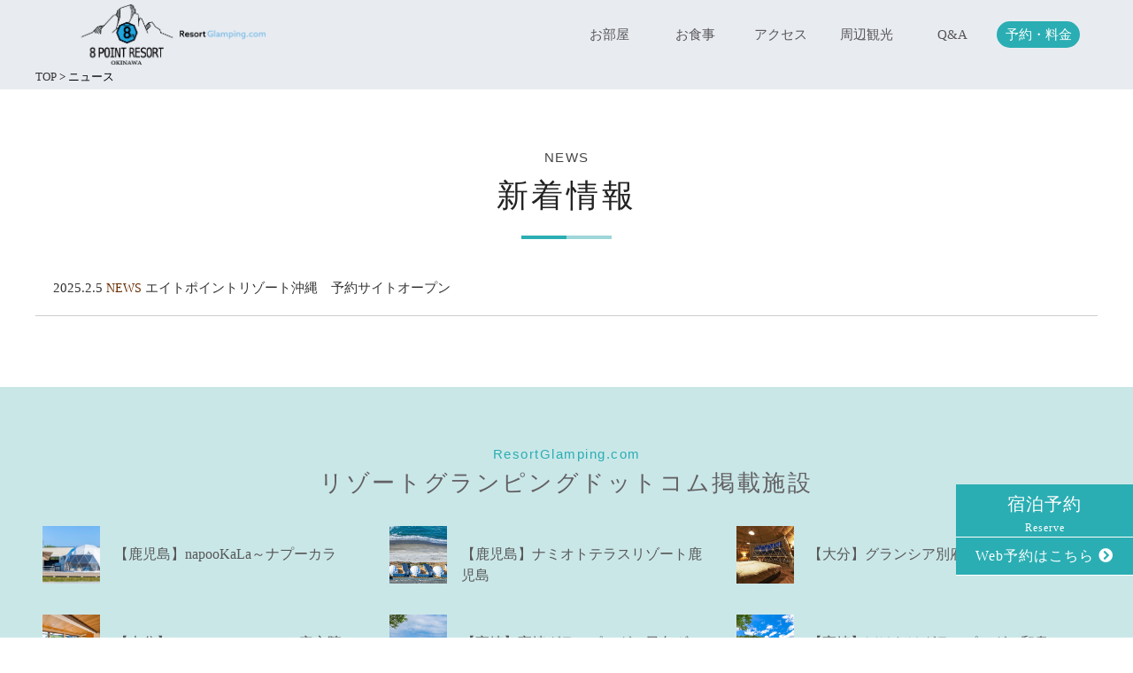

--- FILE ---
content_type: text/html; charset=UTF-8
request_url: https://www.okinawa-cottage.com/news/
body_size: 10163
content:
<!DOCTYPE html>
<html lang="ja">

<head>
  <!-- Google Tag Manager弊社 -->
  <script>(function (w, d, s, l, i) {
      w[l] = w[l] || []; w[l].push({
        'gtm.start':
          new Date().getTime(), event: 'gtm.js'
      }); var f = d.getElementsByTagName(s)[0],
        j = d.createElement(s), dl = l != 'dataLayer' ? '&l=' + l : ''; j.async = true; j.src =
          'https://www.googletagmanager.com/gtm.js?id=' + i + dl; f.parentNode.insertBefore(j, f);
    })(window, document, 'script', 'dataLayer', 'GTM-WG2VSF4K');</script>
  <!-- End Google Tag Manager -->
  
  <meta charset="utf-8">
  <meta name="viewport" content="width=device-width,initial-scale=1.0">
  <meta name="format-detection" content="telephone=no">
  <link rel="stylesheet" href='https://www.okinawa-cottage.com/wp-content/themes/8point-okinawa/css/top.css'>
  <link rel="stylesheet" href='https://www.okinawa-cottage.com/wp-content/themes/8point-okinawa/css/reset.css'>
  <link rel="stylesheet" href='https://www.okinawa-cottage.com/wp-content/themes/8point-okinawa/css/pickup.css'><!--pickup/activity-->
  <link rel="stylesheet" href='https://www.okinawa-cottage.com/wp-content/themes/8point-okinawa/css/under.css'>
  <!-- chartqaのスタイルシート追加 -->
  <link rel="stylesheet" href="https://www.okinawa-cottage.com/wp-content/themes/8point-okinawa/chartqa/chartqa.css">

  <!----about langage------>
  <link rel="alternate" href="https://www.okinawa-cottage.com/" hreflang="ja" />

  <link rel="stylesheet" href="https://www.okinawa-cottage.com/wp-content/themes/8point-okinawa/style.css?20260131-0202">
  <link href="https://use.fontawesome.com/releases/v5.11.2/css/all.css" rel="stylesheet">
  <!--[if lt IE 9]>
<script src="//cdn.jsdelivr.net/html5shiv/3.7.2/html5shiv.min.js"></script>
<script src="//cdnjs.cloudflare.com/ajax/libs/respond.js/1.4.2/respond.min.js"></script>
<![endif]-->
  <link rel="shortcut icon" href="">
  <script src="https://ajax.googleapis.com/ajax/libs/jquery/2.2.4/jquery.min.js"></script>
  <script src="https://www.okinawa-cottage.com/wp-content/themes/8point-okinawa/js/swiper/swiper.min.js"></script>
  <script src="https://www.okinawa-cottage.com/wp-content/themes/8point-okinawa/js/scripts.js"></script>
  <script>
    //sidebar クリックして閉じる（SP用）
    $(function () {
      $('.drawer-menu li a').on('click', function () { //ページ内リンクをクリックしたとき
        $('.check').prop('checked', false);//アイテムを全部checkedはずす
      });
    });
  </script>

  <script>
    //TOPに戻るボタン
    jQuery(function ($) {
      var $win = $(window),
        $main = $('body'),
        $nav = $('header'),
        navHeight = $nav.outerHeight(),
        navPos = $nav.offset().top,
        fixedClass = 'is-fixed';

      $win.on('load scroll', function () {
        var value = $(this).scrollTop();
        if (value > navPos) {
          $nav.addClass(fixedClass);
          $main.css('margin-top', navHeight);
        } else {
          $nav.removeClass(fixedClass);
          $main.css('margin-top', '0');
        }
      });
    });
  </script>

  
  <!--リゾートグランピング内スライダー追加-->
      <script src="https://ajax.googleapis.com/ajax/libs/jquery/2.2.4/jquery.min.js"></script>
    <link rel="stylesheet" href='https://www.okinawa-cottage.com/wp-content/themes/8point-okinawa/slick/slick-theme.css'>
    <link rel="stylesheet" href='https://www.okinawa-cottage.com/wp-content/themes/8point-okinawa/slick/slick.css'>
    <link rel="stylesheet" href='https://www.okinawa-cottage.com/wp-content/themes/8point-okinawa/slick/slick-theme-03.css'>
    <script src="https://www.okinawa-cottage.com/wp-content/themes/8point-okinawa/slick/slick.min.js" type="text/javaScript"
      charset="utf-8"></script>
    <script type="text/javascript">
      $(function () {
        $('.rg-slider').slick({
          autoplay: true,
          autoplaySpeed: 3000,
          infinite: true,
          dots: true,
          slidesToShow: 1,
          slidesToScroll: 1,
          centerMode: true,
          centerPadding: false,
        });
      });
    </script>
    
  
		<!-- All in One SEO 4.8.1.1 - aioseo.com -->
		<title>ニュース | 【沖縄】エイトポイントリゾート沖縄｜【リゾグラ】リゾートグランピングドットコム</title>
	<meta name="robots" content="noindex, max-snippet:-1, max-image-preview:large, max-video-preview:-1" />
	<link rel="canonical" href="https://www.okinawa-cottage.com/news/" />
	<meta name="generator" content="All in One SEO (AIOSEO) 4.8.1.1" />
		<meta property="og:locale" content="ja_JP" />
		<meta property="og:site_name" content="【沖縄】エイトポイントリゾート沖縄｜【リゾグラ】リゾートグランピングドットコム | 【沖縄】エイトポイントリゾート沖縄｜【リゾグラ】リゾートグランピングドットコム" />
		<meta property="og:type" content="website" />
		<meta property="og:title" content="ニュース | 【沖縄】エイトポイントリゾート沖縄｜【リゾグラ】リゾートグランピングドットコム" />
		<meta property="og:url" content="https://www.okinawa-cottage.com/news/" />
		<meta property="og:image" content="https://www.okinawa-cottage.com/wp-content/uploads/2025/01/sli02-1.jpg" />
		<meta property="og:image:secure_url" content="https://www.okinawa-cottage.com/wp-content/uploads/2025/01/sli02-1.jpg" />
		<meta property="og:image:width" content="1800" />
		<meta property="og:image:height" content="1200" />
		<meta name="twitter:card" content="summary" />
		<meta name="twitter:title" content="ニュース | 【沖縄】エイトポイントリゾート沖縄｜【リゾグラ】リゾートグランピングドットコム" />
		<meta name="twitter:image" content="https://www.okinawa-cottage.com/wp-content/uploads/2025/01/sli02-1.jpg" />
		<script type="application/ld+json" class="aioseo-schema">
			{"@context":"https:\/\/schema.org","@graph":[{"@type":"BreadcrumbList","@id":"https:\/\/www.okinawa-cottage.com\/news\/#breadcrumblist","itemListElement":[{"@type":"ListItem","@id":"https:\/\/www.okinawa-cottage.com\/#listItem","position":1,"name":"\u5bb6","item":"https:\/\/www.okinawa-cottage.com\/","nextItem":{"@type":"ListItem","@id":"https:\/\/www.okinawa-cottage.com\/news\/#listItem","name":"\u30cb\u30e5\u30fc\u30b9"}},{"@type":"ListItem","@id":"https:\/\/www.okinawa-cottage.com\/news\/#listItem","position":2,"name":"\u30cb\u30e5\u30fc\u30b9","previousItem":{"@type":"ListItem","@id":"https:\/\/www.okinawa-cottage.com\/#listItem","name":"\u5bb6"}}]},{"@type":"CollectionPage","@id":"https:\/\/www.okinawa-cottage.com\/news\/#collectionpage","url":"https:\/\/www.okinawa-cottage.com\/news\/","name":"\u30cb\u30e5\u30fc\u30b9 | \u3010\u6c96\u7e04\u3011\u30a8\u30a4\u30c8\u30dd\u30a4\u30f3\u30c8\u30ea\u30be\u30fc\u30c8\u6c96\u7e04\uff5c\u3010\u30ea\u30be\u30b0\u30e9\u3011\u30ea\u30be\u30fc\u30c8\u30b0\u30e9\u30f3\u30d4\u30f3\u30b0\u30c9\u30c3\u30c8\u30b3\u30e0","inLanguage":"ja","isPartOf":{"@id":"https:\/\/www.okinawa-cottage.com\/#website"},"breadcrumb":{"@id":"https:\/\/www.okinawa-cottage.com\/news\/#breadcrumblist"}},{"@type":"Organization","@id":"https:\/\/www.okinawa-cottage.com\/#organization","name":"\u3010\u6c96\u7e04\u3011\u30a8\u30a4\u30c8\u30dd\u30a4\u30f3\u30c8\u30ea\u30be\u30fc\u30c8\u6c96\u7e04\uff5c\u3010\u30ea\u30be\u30b0\u30e9\u3011\u30ea\u30be\u30fc\u30c8\u30b0\u30e9\u30f3\u30d4\u30f3\u30b0\u30c9\u30c3\u30c8\u30b3\u30e0","description":"\u3010\u6c96\u7e04\u3011\u30a8\u30a4\u30c8\u30dd\u30a4\u30f3\u30c8\u30ea\u30be\u30fc\u30c8\u6c96\u7e04\uff5c\u3010\u30ea\u30be\u30b0\u30e9\u3011\u30ea\u30be\u30fc\u30c8\u30b0\u30e9\u30f3\u30d4\u30f3\u30b0\u30c9\u30c3\u30c8\u30b3\u30e0","url":"https:\/\/www.okinawa-cottage.com\/"},{"@type":"WebSite","@id":"https:\/\/www.okinawa-cottage.com\/#website","url":"https:\/\/www.okinawa-cottage.com\/","name":"\u3010\u6c96\u7e04\u3011\u30a8\u30a4\u30c8\u30dd\u30a4\u30f3\u30c8\u30ea\u30be\u30fc\u30c8\u6c96\u7e04\uff5c\u3010\u30ea\u30be\u30b0\u30e9\u3011\u30ea\u30be\u30fc\u30c8\u30b0\u30e9\u30f3\u30d4\u30f3\u30b0\u30c9\u30c3\u30c8\u30b3\u30e0","description":"\u3010\u6c96\u7e04\u3011\u30a8\u30a4\u30c8\u30dd\u30a4\u30f3\u30c8\u30ea\u30be\u30fc\u30c8\u6c96\u7e04\uff5c\u3010\u30ea\u30be\u30b0\u30e9\u3011\u30ea\u30be\u30fc\u30c8\u30b0\u30e9\u30f3\u30d4\u30f3\u30b0\u30c9\u30c3\u30c8\u30b3\u30e0","inLanguage":"ja","publisher":{"@id":"https:\/\/www.okinawa-cottage.com\/#organization"}}]}
		</script>
		<!-- All in One SEO -->

<link rel='dns-prefetch' href='//www.okinawa-cottage.com' />
<link rel='dns-prefetch' href='//s.w.org' />
<link rel="alternate" type="application/rss+xml" title="【沖縄】エイトポイントリゾート沖縄｜【リゾグラ】リゾートグランピングドットコム &raquo; ニュース フィード" href="https://www.okinawa-cottage.com/news/feed/" />
		<!-- This site uses the Google Analytics by MonsterInsights plugin v9.2.4 - Using Analytics tracking - https://www.monsterinsights.com/ -->
		<!-- Note: MonsterInsights is not currently configured on this site. The site owner needs to authenticate with Google Analytics in the MonsterInsights settings panel. -->
					<!-- No tracking code set -->
				<!-- / Google Analytics by MonsterInsights -->
		<script type="text/javascript">
window._wpemojiSettings = {"baseUrl":"https:\/\/s.w.org\/images\/core\/emoji\/13.1.0\/72x72\/","ext":".png","svgUrl":"https:\/\/s.w.org\/images\/core\/emoji\/13.1.0\/svg\/","svgExt":".svg","source":{"concatemoji":"https:\/\/www.okinawa-cottage.com\/wp-includes\/js\/wp-emoji-release.min.js?ver=5.9.12"}};
/*! This file is auto-generated */
!function(e,a,t){var n,r,o,i=a.createElement("canvas"),p=i.getContext&&i.getContext("2d");function s(e,t){var a=String.fromCharCode;p.clearRect(0,0,i.width,i.height),p.fillText(a.apply(this,e),0,0);e=i.toDataURL();return p.clearRect(0,0,i.width,i.height),p.fillText(a.apply(this,t),0,0),e===i.toDataURL()}function c(e){var t=a.createElement("script");t.src=e,t.defer=t.type="text/javascript",a.getElementsByTagName("head")[0].appendChild(t)}for(o=Array("flag","emoji"),t.supports={everything:!0,everythingExceptFlag:!0},r=0;r<o.length;r++)t.supports[o[r]]=function(e){if(!p||!p.fillText)return!1;switch(p.textBaseline="top",p.font="600 32px Arial",e){case"flag":return s([127987,65039,8205,9895,65039],[127987,65039,8203,9895,65039])?!1:!s([55356,56826,55356,56819],[55356,56826,8203,55356,56819])&&!s([55356,57332,56128,56423,56128,56418,56128,56421,56128,56430,56128,56423,56128,56447],[55356,57332,8203,56128,56423,8203,56128,56418,8203,56128,56421,8203,56128,56430,8203,56128,56423,8203,56128,56447]);case"emoji":return!s([10084,65039,8205,55357,56613],[10084,65039,8203,55357,56613])}return!1}(o[r]),t.supports.everything=t.supports.everything&&t.supports[o[r]],"flag"!==o[r]&&(t.supports.everythingExceptFlag=t.supports.everythingExceptFlag&&t.supports[o[r]]);t.supports.everythingExceptFlag=t.supports.everythingExceptFlag&&!t.supports.flag,t.DOMReady=!1,t.readyCallback=function(){t.DOMReady=!0},t.supports.everything||(n=function(){t.readyCallback()},a.addEventListener?(a.addEventListener("DOMContentLoaded",n,!1),e.addEventListener("load",n,!1)):(e.attachEvent("onload",n),a.attachEvent("onreadystatechange",function(){"complete"===a.readyState&&t.readyCallback()})),(n=t.source||{}).concatemoji?c(n.concatemoji):n.wpemoji&&n.twemoji&&(c(n.twemoji),c(n.wpemoji)))}(window,document,window._wpemojiSettings);
</script>
<style type="text/css">
img.wp-smiley,
img.emoji {
	display: inline !important;
	border: none !important;
	box-shadow: none !important;
	height: 1em !important;
	width: 1em !important;
	margin: 0 0.07em !important;
	vertical-align: -0.1em !important;
	background: none !important;
	padding: 0 !important;
}
</style>
	<link rel='stylesheet' id='wp-block-library-css'  href='https://www.okinawa-cottage.com/wp-includes/css/dist/block-library/style.min.css?ver=5.9.12' type='text/css' media='all' />
<style id='global-styles-inline-css' type='text/css'>
body{--wp--preset--color--black: #000000;--wp--preset--color--cyan-bluish-gray: #abb8c3;--wp--preset--color--white: #ffffff;--wp--preset--color--pale-pink: #f78da7;--wp--preset--color--vivid-red: #cf2e2e;--wp--preset--color--luminous-vivid-orange: #ff6900;--wp--preset--color--luminous-vivid-amber: #fcb900;--wp--preset--color--light-green-cyan: #7bdcb5;--wp--preset--color--vivid-green-cyan: #00d084;--wp--preset--color--pale-cyan-blue: #8ed1fc;--wp--preset--color--vivid-cyan-blue: #0693e3;--wp--preset--color--vivid-purple: #9b51e0;--wp--preset--gradient--vivid-cyan-blue-to-vivid-purple: linear-gradient(135deg,rgba(6,147,227,1) 0%,rgb(155,81,224) 100%);--wp--preset--gradient--light-green-cyan-to-vivid-green-cyan: linear-gradient(135deg,rgb(122,220,180) 0%,rgb(0,208,130) 100%);--wp--preset--gradient--luminous-vivid-amber-to-luminous-vivid-orange: linear-gradient(135deg,rgba(252,185,0,1) 0%,rgba(255,105,0,1) 100%);--wp--preset--gradient--luminous-vivid-orange-to-vivid-red: linear-gradient(135deg,rgba(255,105,0,1) 0%,rgb(207,46,46) 100%);--wp--preset--gradient--very-light-gray-to-cyan-bluish-gray: linear-gradient(135deg,rgb(238,238,238) 0%,rgb(169,184,195) 100%);--wp--preset--gradient--cool-to-warm-spectrum: linear-gradient(135deg,rgb(74,234,220) 0%,rgb(151,120,209) 20%,rgb(207,42,186) 40%,rgb(238,44,130) 60%,rgb(251,105,98) 80%,rgb(254,248,76) 100%);--wp--preset--gradient--blush-light-purple: linear-gradient(135deg,rgb(255,206,236) 0%,rgb(152,150,240) 100%);--wp--preset--gradient--blush-bordeaux: linear-gradient(135deg,rgb(254,205,165) 0%,rgb(254,45,45) 50%,rgb(107,0,62) 100%);--wp--preset--gradient--luminous-dusk: linear-gradient(135deg,rgb(255,203,112) 0%,rgb(199,81,192) 50%,rgb(65,88,208) 100%);--wp--preset--gradient--pale-ocean: linear-gradient(135deg,rgb(255,245,203) 0%,rgb(182,227,212) 50%,rgb(51,167,181) 100%);--wp--preset--gradient--electric-grass: linear-gradient(135deg,rgb(202,248,128) 0%,rgb(113,206,126) 100%);--wp--preset--gradient--midnight: linear-gradient(135deg,rgb(2,3,129) 0%,rgb(40,116,252) 100%);--wp--preset--duotone--dark-grayscale: url('#wp-duotone-dark-grayscale');--wp--preset--duotone--grayscale: url('#wp-duotone-grayscale');--wp--preset--duotone--purple-yellow: url('#wp-duotone-purple-yellow');--wp--preset--duotone--blue-red: url('#wp-duotone-blue-red');--wp--preset--duotone--midnight: url('#wp-duotone-midnight');--wp--preset--duotone--magenta-yellow: url('#wp-duotone-magenta-yellow');--wp--preset--duotone--purple-green: url('#wp-duotone-purple-green');--wp--preset--duotone--blue-orange: url('#wp-duotone-blue-orange');--wp--preset--font-size--small: 13px;--wp--preset--font-size--medium: 20px;--wp--preset--font-size--large: 36px;--wp--preset--font-size--x-large: 42px;}.has-black-color{color: var(--wp--preset--color--black) !important;}.has-cyan-bluish-gray-color{color: var(--wp--preset--color--cyan-bluish-gray) !important;}.has-white-color{color: var(--wp--preset--color--white) !important;}.has-pale-pink-color{color: var(--wp--preset--color--pale-pink) !important;}.has-vivid-red-color{color: var(--wp--preset--color--vivid-red) !important;}.has-luminous-vivid-orange-color{color: var(--wp--preset--color--luminous-vivid-orange) !important;}.has-luminous-vivid-amber-color{color: var(--wp--preset--color--luminous-vivid-amber) !important;}.has-light-green-cyan-color{color: var(--wp--preset--color--light-green-cyan) !important;}.has-vivid-green-cyan-color{color: var(--wp--preset--color--vivid-green-cyan) !important;}.has-pale-cyan-blue-color{color: var(--wp--preset--color--pale-cyan-blue) !important;}.has-vivid-cyan-blue-color{color: var(--wp--preset--color--vivid-cyan-blue) !important;}.has-vivid-purple-color{color: var(--wp--preset--color--vivid-purple) !important;}.has-black-background-color{background-color: var(--wp--preset--color--black) !important;}.has-cyan-bluish-gray-background-color{background-color: var(--wp--preset--color--cyan-bluish-gray) !important;}.has-white-background-color{background-color: var(--wp--preset--color--white) !important;}.has-pale-pink-background-color{background-color: var(--wp--preset--color--pale-pink) !important;}.has-vivid-red-background-color{background-color: var(--wp--preset--color--vivid-red) !important;}.has-luminous-vivid-orange-background-color{background-color: var(--wp--preset--color--luminous-vivid-orange) !important;}.has-luminous-vivid-amber-background-color{background-color: var(--wp--preset--color--luminous-vivid-amber) !important;}.has-light-green-cyan-background-color{background-color: var(--wp--preset--color--light-green-cyan) !important;}.has-vivid-green-cyan-background-color{background-color: var(--wp--preset--color--vivid-green-cyan) !important;}.has-pale-cyan-blue-background-color{background-color: var(--wp--preset--color--pale-cyan-blue) !important;}.has-vivid-cyan-blue-background-color{background-color: var(--wp--preset--color--vivid-cyan-blue) !important;}.has-vivid-purple-background-color{background-color: var(--wp--preset--color--vivid-purple) !important;}.has-black-border-color{border-color: var(--wp--preset--color--black) !important;}.has-cyan-bluish-gray-border-color{border-color: var(--wp--preset--color--cyan-bluish-gray) !important;}.has-white-border-color{border-color: var(--wp--preset--color--white) !important;}.has-pale-pink-border-color{border-color: var(--wp--preset--color--pale-pink) !important;}.has-vivid-red-border-color{border-color: var(--wp--preset--color--vivid-red) !important;}.has-luminous-vivid-orange-border-color{border-color: var(--wp--preset--color--luminous-vivid-orange) !important;}.has-luminous-vivid-amber-border-color{border-color: var(--wp--preset--color--luminous-vivid-amber) !important;}.has-light-green-cyan-border-color{border-color: var(--wp--preset--color--light-green-cyan) !important;}.has-vivid-green-cyan-border-color{border-color: var(--wp--preset--color--vivid-green-cyan) !important;}.has-pale-cyan-blue-border-color{border-color: var(--wp--preset--color--pale-cyan-blue) !important;}.has-vivid-cyan-blue-border-color{border-color: var(--wp--preset--color--vivid-cyan-blue) !important;}.has-vivid-purple-border-color{border-color: var(--wp--preset--color--vivid-purple) !important;}.has-vivid-cyan-blue-to-vivid-purple-gradient-background{background: var(--wp--preset--gradient--vivid-cyan-blue-to-vivid-purple) !important;}.has-light-green-cyan-to-vivid-green-cyan-gradient-background{background: var(--wp--preset--gradient--light-green-cyan-to-vivid-green-cyan) !important;}.has-luminous-vivid-amber-to-luminous-vivid-orange-gradient-background{background: var(--wp--preset--gradient--luminous-vivid-amber-to-luminous-vivid-orange) !important;}.has-luminous-vivid-orange-to-vivid-red-gradient-background{background: var(--wp--preset--gradient--luminous-vivid-orange-to-vivid-red) !important;}.has-very-light-gray-to-cyan-bluish-gray-gradient-background{background: var(--wp--preset--gradient--very-light-gray-to-cyan-bluish-gray) !important;}.has-cool-to-warm-spectrum-gradient-background{background: var(--wp--preset--gradient--cool-to-warm-spectrum) !important;}.has-blush-light-purple-gradient-background{background: var(--wp--preset--gradient--blush-light-purple) !important;}.has-blush-bordeaux-gradient-background{background: var(--wp--preset--gradient--blush-bordeaux) !important;}.has-luminous-dusk-gradient-background{background: var(--wp--preset--gradient--luminous-dusk) !important;}.has-pale-ocean-gradient-background{background: var(--wp--preset--gradient--pale-ocean) !important;}.has-electric-grass-gradient-background{background: var(--wp--preset--gradient--electric-grass) !important;}.has-midnight-gradient-background{background: var(--wp--preset--gradient--midnight) !important;}.has-small-font-size{font-size: var(--wp--preset--font-size--small) !important;}.has-medium-font-size{font-size: var(--wp--preset--font-size--medium) !important;}.has-large-font-size{font-size: var(--wp--preset--font-size--large) !important;}.has-x-large-font-size{font-size: var(--wp--preset--font-size--x-large) !important;}
</style>
<!--n2css--><!--n2js--><script type='text/javascript' src='https://www.okinawa-cottage.com/wp-includes/js/jquery/jquery.min.js?ver=3.6.0' id='jquery-core-js'></script>
<script type='text/javascript' src='https://www.okinawa-cottage.com/wp-includes/js/jquery/jquery-migrate.min.js?ver=3.3.2' id='jquery-migrate-js'></script>
<link rel="https://api.w.org/" href="https://www.okinawa-cottage.com/wp-json/" /><link rel="EditURI" type="application/rsd+xml" title="RSD" href="https://www.okinawa-cottage.com/xmlrpc.php?rsd" />
<link rel="wlwmanifest" type="application/wlwmanifest+xml" href="https://www.okinawa-cottage.com/wp-includes/wlwmanifest.xml" /> 
<meta name="generator" content="WordPress 5.9.12" />
<noscript><style>.lazyload[data-src]{display:none !important;}</style></noscript><style>.lazyload{background-image:none !important;}.lazyload:before{background-image:none !important;}</style><link rel="icon" href="https://www.okinawa-cottage.com/wp-content/uploads/2024/08/cropped-resortglamping-fav-32x32.png" sizes="32x32" />
<link rel="icon" href="https://www.okinawa-cottage.com/wp-content/uploads/2024/08/cropped-resortglamping-fav-192x192.png" sizes="192x192" />
<link rel="apple-touch-icon" href="https://www.okinawa-cottage.com/wp-content/uploads/2024/08/cropped-resortglamping-fav-180x180.png" />
<meta name="msapplication-TileImage" content="https://www.okinawa-cottage.com/wp-content/uploads/2024/08/cropped-resortglamping-fav-270x270.png" />
  <link href="https://www.okinawa-cottage.com/wp-content/themes/8point-okinawa/js/swiper/swiper.min.css" rel="stylesheet">

</head>

<body>
  <!-- Google Tag Manager (noscript)弊社 -->
  <noscript><iframe src="https://www.googletagmanager.com/ns.html?id=GTM-WG2VSF4K" height="0" width="0"
      style="display:none;visibility:hidden"></iframe></noscript>
  <!-- End Google Tag Manager (noscript) -->
  <div class="wrapper">
    <header>
      <div class="header hidden" id="header">
        <h1>
          <div class="logo_image"><a href="https://www.okinawa-cottage.com"><img
                src="[data-uri]"
                alt="【沖縄南城】エイトポイントリゾート沖縄" data-src="https://www.okinawa-cottage.com/wp-content/themes/8point-okinawa/img/8point_okinawa_logo.png" decoding="async" class="lazyload" data-eio-rwidth="437" data-eio-rheight="149"><noscript><img
                src="https://www.okinawa-cottage.com/wp-content/themes/8point-okinawa/img/8point_okinawa_logo.png"
                alt="【沖縄南城】エイトポイントリゾート沖縄" data-eio="l"></noscript></a></div>
        </h1>

        <!-- チェックボックス -->
        <input type="checkbox" class="check" id="checked">
        <label class="menu-btn" for="checked">
          <span class="bar top"></span>
          <span class="bar middle"></span>
          <span class="bar bottom"></span>
        </label>
        <label class="close-menu" for="checked"></label>

        <!-- ドロワー -->
        <nav class="drawer-menu">
          <div class="menu-top-container"><ul id="menu-top" class="menu"><li id="menu-item-891" class="menu-item menu-item-type-custom menu-item-object-custom menu-item-home menu-item-891"><a href="https://www.okinawa-cottage.com/">HOME</a></li>
<li id="menu-item-1128" class="menu-item menu-item-type-post_type menu-item-object-page menu-item-1128"><a href="https://www.okinawa-cottage.com/room/">お部屋</a></li>
<li id="menu-item-1612" class="menu-item menu-item-type-post_type menu-item-object-page menu-item-1612"><a href="https://www.okinawa-cottage.com/meal/">お食事</a></li>
<li id="menu-item-893" class="menu-item menu-item-type-custom menu-item-object-custom menu-item-home menu-item-893"><a href="https://www.okinawa-cottage.com/#access">アクセス</a></li>
<li id="menu-item-6772" class="menu-item menu-item-type-custom menu-item-object-custom menu-item-6772"><a href="https://www.okinawa-cottage.com/s-around/">周辺観光</a></li>
<li id="menu-item-947" class="menu-item menu-item-type-custom menu-item-object-custom menu-item-947"><a href="https://www.okinawa-cottage.com/qa/">Q&#038;A</a></li>
<li id="menu-item-288" class="menu-item menu-item-type-custom menu-item-object-custom menu-item-288"><a target="_blank" rel="noopener" href="https://reserve.489ban.net/client/8point-okinawa/0/plan">予約・料金</a></li>
</ul></div>        </nav>
      </div>
    </header><div class="wrapper">
    <div class="pankuzu">
        <div class="breadcrumbs container" typeof="BreadcrumbList" vocab="https://schema.org/">
        <!-- Breadcrumb NavXT 7.4.1 -->
<span property="itemListElement" typeof="ListItem"><a property="item" typeof="WebPage" title="【沖縄】エイトポイントリゾート沖縄｜【リゾグラ】リゾートグランピングドットコムへ移動" href="https://www.okinawa-cottage.com" class="home"><span property="name">TOP</span></a><meta property="position" content="1"></span> &gt; <span property="itemListElement" typeof="ListItem"><span property="name">ニュース</span><meta property="position" content="2"></span>        </div>
    </div>
    
    <div class="page_top_view">
                     
           <div class="ttl_area">
                                 <h2 class="mincho btm_border">
                   <span class="en">NEWS</span><br />新着情報</h2>
                          </div>
    </div>
    
    <div class="container mb_80">
        <ul class="news_list">
                                  <li>
                <span class="date">2025.2.5</span>
                <span class="cate">NEWS</span>
                <a href="https://www.okinawa-cottage.com/news/open/">エイトポイントリゾート沖縄　予約サイトオープン</a>
            </li>
                                </ul>
    </div>
    
</div>


<div id="resort-rg">
  <div class="rg_group container">
    <h2 class="mincho top" style="color: #626063;"><span class="en">ResortGlamping.com</span><br>リゾートグランピング<br
        class="br_sp">ドットコム掲載施設</h2>
    <div class="box">
      <ul>
                    <li>
              <div class="photo" style="width: 25%;">
                <a href="https://www.kyushu-glamping.com/" target="_blank">
                                    <img src="[data-uri]" data-src="https://www.okinawa-cottage.com/wp-content/uploads/2024/08/rg-napookala.jpg" decoding="async" class="lazyload" data-eio-rwidth="900" data-eio-rheight="600"><noscript><img src="https://www.okinawa-cottage.com/wp-content/uploads/2024/08/rg-napookala.jpg" data-eio="l"></noscript>
              </div>
              <div class="txt">
                <h3>【鹿児島】napooKaLa～ナプーカラ</h3>
                </a>
              </div>
            </li>
                      <li>
              <div class="photo" style="width: 25%;">
                <a href="https://www.kagoshima-resortglamping.com/" target="_blank">
                                    <img src="[data-uri]" data-src="https://www.okinawa-cottage.com/wp-content/uploads/2024/08/rg-namioto.jpg" decoding="async" class="lazyload" data-eio-rwidth="300" data-eio-rheight="200"><noscript><img src="https://www.okinawa-cottage.com/wp-content/uploads/2024/08/rg-namioto.jpg" data-eio="l"></noscript>
              </div>
              <div class="txt">
                <h3>【鹿児島】ナミオトテラスリゾート鹿児島</h3>
                </a>
              </div>
            </li>
                      <li>
              <div class="photo" style="width: 25%;">
                <a href="https://www.granxia-beppu.com/" target="_blank">
                                    <img src="[data-uri]" data-src="https://www.okinawa-cottage.com/wp-content/uploads/2021/10/rg-glanxia.jpg" decoding="async" class="lazyload" data-eio-rwidth="300" data-eio-rheight="200"><noscript><img src="https://www.okinawa-cottage.com/wp-content/uploads/2021/10/rg-glanxia.jpg" data-eio="l"></noscript>
              </div>
              <div class="txt">
                <h3>【大分】グランシア別府鉄輪</h3>
                </a>
              </div>
            </li>
                      <li>
              <div class="photo" style="width: 25%;">
                <a href="https://www.glamping-oita.com/" target="_blank">
                                    <img src="[data-uri]" data-src="https://www.okinawa-cottage.com/wp-content/uploads/2024/08/rg-ajimu.jpg" decoding="async" class="lazyload" data-eio-rwidth="600" data-eio-rheight="400"><noscript><img src="https://www.okinawa-cottage.com/wp-content/uploads/2024/08/rg-ajimu.jpg" data-eio="l"></noscript>
              </div>
              <div class="txt">
                <h3>【大分】GLAMPING CABIN 安心院</h3>
                </a>
              </div>
            </li>
                      <li>
              <div class="photo" style="width: 25%;">
                <a href="https://www.miyazaki-glamping.com/" target="_blank">
                                    <img src="[data-uri]" data-src="https://www.okinawa-cottage.com/wp-content/uploads/2024/08/rg-hyuga.jpg" decoding="async" class="lazyload" data-eio-rwidth="300" data-eio-rheight="200"><noscript><img src="https://www.okinawa-cottage.com/wp-content/uploads/2024/08/rg-hyuga.jpg" data-eio="l"></noscript>
              </div>
              <div class="txt">
                <h3>【宮崎】宮崎グランピング～日向ヴィレッジ</h3>
                </a>
              </div>
            </li>
                      <li>
              <div class="photo" style="width: 25%;">
                <a href="https://www.glamping-miyazaki.com/" target="_blank">
                                    <img src="[data-uri]" data-src="https://www.okinawa-cottage.com/wp-content/uploads/2024/08/rg-hokedake.jpg" decoding="async" class="lazyload" data-eio-rwidth="300" data-eio-rheight="200"><noscript><img src="https://www.okinawa-cottage.com/wp-content/uploads/2024/08/rg-hokedake.jpg" data-eio="l"></noscript>
              </div>
              <div class="txt">
                <h3>【宮崎】ほけだけグランピング～和泉の毬花</h3>
                </a>
              </div>
            </li>
                      <li>
              <div class="photo" style="width: 25%;">
                <a href="https://www.fukuoka-glamping.com/" target="_blank">
                                    <img src="[data-uri]" data-src="https://www.okinawa-cottage.com/wp-content/uploads/2021/10/rg-fukutsu.jpg" decoding="async" class="lazyload" data-eio-rwidth="100" data-eio-rheight="65"><noscript><img src="https://www.okinawa-cottage.com/wp-content/uploads/2021/10/rg-fukutsu.jpg" data-eio="l"></noscript>
              </div>
              <div class="txt">
                <h3>【福岡】GLAMPDOME福岡ふくつ</h3>
                </a>
              </div>
            </li>
                      <li>
              <div class="photo" style="width: 25%;">
                <a href="https://www.chikyu-mirai-glamping.com/" target="_blank">
                                    <img src="[data-uri]" data-src="https://www.okinawa-cottage.com/wp-content/uploads/2022/04/rg-mirai.jpg" decoding="async" class="lazyload" data-eio-rwidth="100" data-eio-rheight="65"><noscript><img src="https://www.okinawa-cottage.com/wp-content/uploads/2022/04/rg-mirai.jpg" data-eio="l"></noscript>
              </div>
              <div class="txt">
                <h3>【福岡】糸島グランピングヴィレッジ　地球MIRAI ミライ</h3>
                </a>
              </div>
            </li>
                      <li>
              <div class="photo" style="width: 25%;">
                <a href="https://www.itoshima-glamping.com/" target="_blank">
                                    <img src="[data-uri]" data-src="https://www.okinawa-cottage.com/wp-content/uploads/2024/08/rg-aroma.jpg" decoding="async" class="lazyload" data-eio-rwidth="100" data-eio-rheight="65"><noscript><img src="https://www.okinawa-cottage.com/wp-content/uploads/2024/08/rg-aroma.jpg" data-eio="l"></noscript>
              </div>
              <div class="txt">
                <h3>【福岡】アロマオリーブ</h3>
                </a>
              </div>
            </li>
                        </ul>
    </div>
    <div class="rg_details">
      <dl>
        <a href="https://www.resort-glamping.com/" target="_blank">
          <dt>リゾートグランピングドットコムとは？ <i class="fas fa-external-link-alt"></i></dt>
        </a>
        <dd>関東・関西・東海・中国エリアを中心とした国内の厳選されたグランピング施設をネット予約できるポータルサイト。実際に訪問した方のクチコミや旅レポーターによる体験記、観光情報も満載！</dd>
      </dl>
      <dl>
        <a href="https://www.resort-glamping.com/" target="_blank">
          <dt>グランピング施設をお探しの方へ <i class="fas fa-external-link-alt"></i></dt>
        </a>
        <dd>エリア、宿泊・日帰りプラン、施設のスペックなどからグランピング施設をお選びいただき、ご予約まで行っていただけます。</dd>
      </dl>
      <dl>
        <a href="https://www.resort-glamping.com/participation/" target="_blank">
          <dt>施設運営者様へ <i class="fas fa-external-link-alt"></i></dt>
        </a>
        <dd>リゾート事業30年で培った「閑散期対策」「冬対策」「遊休地活用」「集客ノウハウ」「広告ノウハウ」を共有いたします。</dd>
      </dl>
    </div>
  </div>
</div>

<div class="reserve_pc mincho">
  <div class="reserve_text">
    <p>宿泊予約<span>Reserve</span></p>
      </div>
  <div class="reserve_to489"><a href="https://reserve.489ban.net/client/8point-okinawa/0/plan" target="_blank"
      class="to489">Web予約はこちら <i class="fas fa-chevron-circle-right"></i></a>
  </div>
</div>

<footer>
  <div class="container">
    <div class="f_menu">
      <div class="info">
        <h2>
          <div class="logo_image mb_25"><a href="https://www.okinawa-cottage.com"><img
                src="[data-uri]"
                alt="【沖縄南城】エイトポイントリゾート沖縄" data-src="https://www.okinawa-cottage.com/wp-content/themes/8point-okinawa/img/8point_okinawa_logo.png" decoding="async" class="lazyload" data-eio-rwidth="437" data-eio-rheight="149"><noscript><img
                src="https://www.okinawa-cottage.com/wp-content/themes/8point-okinawa/img/8point_okinawa_logo.png"
                alt="【沖縄南城】エイトポイントリゾート沖縄" data-eio="l"></noscript></a></div>
        </h2>
        <p class="checkin">〒901-1515 沖縄県南城市知念山里1106</p>
              </div>
      <div id="footer-menu">
        <div class="menu-footer-menu-container"><ul id="menu-footer-menu" class="menu"><li id="menu-item-1129" class="menu-item menu-item-type-post_type menu-item-object-page menu-item-1129"><a href="https://www.okinawa-cottage.com/room/">お部屋</a></li>
<li id="menu-item-1106" class="menu-item menu-item-type-post_type menu-item-object-page menu-item-1106"><a href="https://www.okinawa-cottage.com/meal/">お食事</a></li>
<li id="menu-item-1109" class="menu-item menu-item-type-custom menu-item-object-custom menu-item-home menu-item-1109"><a href="https://www.okinawa-cottage.com/#access">アクセス</a></li>
<li id="menu-item-6773" class="menu-item menu-item-type-custom menu-item-object-custom menu-item-6773"><a href="https://www.okinawa-cottage.com/s-around/">周辺観光</a></li>
<li id="menu-item-1110" class="menu-item menu-item-type-custom menu-item-object-custom menu-item-1110"><a href="https://www.okinawa-cottage.com/qa/">Q&#038;A</a></li>
<li id="menu-item-1114" class="menu-item menu-item-type-custom menu-item-object-custom menu-item-1114"><a target="_blank" rel="noopener" href="https://reserve.489ban.net/client/8point-okinawa/0/plan">予約・料金</a></li>
</ul></div>      </div>
    </div>
    <p class="company"><small>&copy;2026 Booking Resort, Inc.</small></p>
    <div id="footer_sp">
      <div class="reserve_sp">
        <div class="reserve_web">
          <p><a href="https://reserve.489ban.net/client/8point-okinawa/0/plan" target="_blank"><i
                class="far fa-calendar-alt"></i><br>WEB予約</a></p>
        </div>
                <div class="reserve_btn">
          <p><a href="https://www.okinawa-cottage.com/#access"><i class="fas fa-map-marker-alt"></i><br>アクセス</a></p>
        </div>
        <div class="reserve_btn">
          <p><a href="https://www.okinawa-cottage.com/qa/"><i class="fas fa-question"></i><br>Q&A</a></p>
        </div>
      </div>
    </div>

</footer>
<div class="chart-add"><!-- --></div>
<script src="https://www.okinawa-cottage.com/wp-content/themes/8point-okinawa/chartqa/chartqa.js"></script>
<script>
  $(function () {
    var qa = [];
    // よくある質問ページと同じ書き方で独自タグを調整してください。
          qa = [
         {
            "title": `ご利用について`,
            "list": [
               {
                  "title": `チェックイン・チェックアウトは何時ですか？`,
                  "text": `チェックイン　15時～18時まで、<br />
チェックアウト　～午前10時までとなります。`,
                },
               {
                  "title": `ペットの同伴は可能ですか？`,
                  "text": `ご一緒にご宿泊いただけます。`,
                },
               {
                  "title": `ペットとの宿泊で注意事項はありますか？`,
                  "text": `・ご来館の際は狂犬病の予防接種証明書、混合ワクチン証明書のご持参をお願いいたします。<br />
・10kg以下の小型犬のみ受け入れ可能です。<br />
`,
                },
               {
                  "title": `キャンセル料は発生しますか？`,
                  "text": `無断不泊                               ：100％<br />
ご宿泊日当日　　　　　 ：100％<br />
ご宿泊日の1日前                 ：80％<br />
ご宿泊日の2日前まで 　   ：50%<br />
ご宿泊日の3~4日前まで    ：30%<br />
ご宿泊のお6日前                   ：無料<br />
`,
                },
                          ]
          },
         {
            "title": `設備について`,
            "list": [
               {
                  "title": `お部屋の設備や備品は何がありますか？`,
                  "text": `【客室設備】<br />
個別シャワー＆トイレ/Wi-Fi/冷暖房/冷蔵庫/ドライヤー/電気ケトル/コーヒー＆ティーポット<br />
【備品】<br />
バスタオル/フェイスタオル/シャンプー/トリートメント/ボディソープ/<br />
ハンドソープ/化粧水/乳液/クレンジング/歯ブラシ/ヘアブラシ/髭剃り/コットンセット<br />
`,
                },
               {
                  "title": `火器類の持ち込みは可能ですか？`,
                  "text": `申し訳ございませんが、焚火台や炭、BBQグリル、ガスバーナーなど火器のお持ち込みを禁止させていただいております。`,
                },
                          ]
          },
              ];
    
    $(".chart-add").chartqa({
      qalist: qa,
      parentTagOn: true,
    });
  });
</script>
<script type='text/javascript' id='eio-lazy-load-js-before'>
var eio_lazy_vars = {"exactdn_domain":"","skip_autoscale":0,"threshold":0};
</script>
<script type='text/javascript' src='https://www.okinawa-cottage.com/wp-content/plugins/ewww-image-optimizer/includes/lazysizes.min.js?ver=721' id='eio-lazy-load-js'></script>
<script type='text/javascript' src='https://www.okinawa-cottage.com/wp-content/themes/8point-okinawa/js/slick.min.js?ver=20190309' id='slick-js'></script>
</body>

</html>

--- FILE ---
content_type: text/css
request_url: https://www.okinawa-cottage.com/wp-content/themes/8point-okinawa/css/top.css
body_size: 4598
content:
/* TOPページ */
.top_slid {position: relative;}
.top_slid {
  position: relative;
}
.top_slid h2 {
  color: #fff;
  width: 100%;
  /* line-height: 1.9; */
  line-height: 1.52;
  font-weight: bold;
  font-size: 45px;
  text-shadow: 2px 2px 3px #333;
  position: absolute;
  /* top: 80%; */
  top: 78%;
  left: 22%;
  transform: translate(-50%, -50%);
  -webkit-transform: translate(-50%, -50%);
  -ms-transform: translate(-50%, -50%);
  z-index: 3;
}
.top_slid h2 img {
  width: 300px;
  margin: 0 auto;
}
.top_slid h2 span.subttl {
  font-size: 24px;
}
.top_slid h2 span.openday {
  font-family: 'Kaushan Script', cursive;
  font-size: 24px;
}
@media screen and (max-width:896px) {
  .top_slid {
    margin-top: 60px;
  }
  .top_slid h2 {
    top: 77%;
	 left:30%;
    line-height: 1.7;
    font-size: 20px;
  }
  .top_slid h2 span.subttl {
    font-size: 13px;
  }
  .top_slid h2 span.openday {
    font-size: 13px;
  }
}
/*
.top_mv {padding-top: 80px; position: relative;}
.top_mv img {width: 100%;}
.top_mv h2 {
  color: #fff;
  width: 100%;
  line-height: 1.5;
  font-weight: bold;
  font-size: 40px;
  text-shadow:2px 2px 3px #333;
  position: absolute;
  bottom: 50%;
  left: 50%;
  transform: translate(-50%, -50%);
  -webkit-transform: translate(-50%, -50%);
  -ms-transform: translate(-50%, -50%);
}
.top_mv h2 span.openday {font-family: 'Kaushan Script', cursive; font-size: 24px;}
@media screen and (max-width:896px) {
.top_mv {padding-top: 60px;}
.top_mv h2 {top: 60%; font-size: 22px;}
.top_mv h2 span.openday {font-size: 18px;}
}*/
p.top_p {
  text-align: center;
  margin-bottom: 40px;
  line-height: 2.0;
}
p.color_p {
  text-align: center;
  margin-bottom: 40px;
  line-height: 2.0;
}
.mask {
  background: url("../img/nagomi_point01.png");
  background-size: cover;
  position: relative;
}
.mask:after {
  content: '';
  background-color: rgba(47, 47, 47, 0.73);
  position: absolute;
  z-index: 90;
  left: 0;
  right: 0;
  top: 0;
  bottom: 0;
}
.mask h2, .mask p {
  color: #fff;
}
.top_location_txt {
  background: #fff;
  width: 46%;
}
@media screen and (max-width:896px) {
  /*.chiba_glamping_top_bk {
  background: url("../img/top/akazawa_top_sp.jpg");
}*/
  .top_location_txt {
    padding: 0 0 60px;
    width: 100%;
  }
}


/*END*/
.top_slid h2 {
  color: #fff;
  width: 100%;
  margin: 0 auto;
  line-height: 1.9;
  font-weight: bold;
  font-size: 36px;
  text-shadow:2px 2px 3px #333;
  position: absolute;
  top: 53%;
  left: 50%;
  transform: translate(-50%, -50%);
  -webkit-transform: translate(-50%, -50%);
  -ms-transform: translate(-50%, -50%);
  z-index: 3;
  letter-spacing: 3px;
}
.top_slid h2 img {
  width: 320px;
  margin: 0 auto;
}
@media screen and (max-width:896px) {
  .top_slid h2 img {
    width: 160px;
  }
}
.top_slid h2 span.sazanami {
  font-size: 28px;
  letter-spacing: 1px;
}
.top_slid h2 span.openday {
	position: relative;
  font-size: 23px; 
}

@media screen and (max-width:896px) {
.top_slid {padding-top: 0;}
.top_slid h2 {top: 60%; font-size: 20px;}
.top_slid h2 span.sazanami {
  font-size: 14px;
}
.top_slid h2 span.openday {font-size: 18px;}
}
@media screen and (max-width: 400px) {
.top_slid {
    height: 240px
	}
}
/*
.top_mv {padding-top: 80px; position: relative;}
.top_mv img {width: 100%;}
.top_mv h2 {
  color: #fff;
  width: 100%;
  line-height: 1.5;
  font-weight: bold;
  font-size: 40px;
  text-shadow:2px 2px 3px #333;
  position: absolute;
  bottom: 50%;
  left: 50%;
  transform: translate(-50%, -50%);
  -webkit-transform: translate(-50%, -50%);
  -ms-transform: translate(-50%, -50%);
}
.top_mv h2 span.openday {font-family: 'Kaushan Script', cursive; font-size: 24px;}
@media screen and (max-width:896px) {
.top_mv {padding-top: 60px;}
.top_mv h2 {top: 60%; font-size: 22px;}
.top_mv h2 span.openday {font-size: 18px;}
}*/
p.top_p {
	text-align: center;
	margin-bottom: 40px;
	line-height: 2.0;
  color: #fff;
}
p.color_p {
	text-align: center;
	margin-bottom: 40px;
	line-height: 2.0;
}
@media screen and (max-width:896px) {
  p.color_p {
    text-align: left;
  }
}
.chiba_glamping_top_bk {
  /*summer? background: url("../img/top/top_bk.jpg"); */
  background: url("../img/top/bktop.jpg");
  background-size: cover;
	background-position: center;
}

.top_location_txt {
  background: #fff;
  width: 46%;
}
@media screen and (max-width:896px) {
.top_location_txt {
  padding: 0 0 60px;
  width: 100%;
}
}

.top_corona {
  padding: 15px 0;
  background: #E8ECF1;
}
.top_corona h3 {
  text-align: center;
  width: 70%;
  margin: 0 auto;
}
@media screen and (max-width:896px) {
.top_corona h3 {
  width: 95%;
  font-size: 16px;
}
}
.top_corona a {
  display: block;
  padding: 30px;
}
@media screen and (max-width:896px) {
.top_corona a {
  padding: 20px;
}
}
.top_news {
	padding: 30px 0;
  background: #F8F9FB;
}
.top_news .container {
	display: flex;
}

@media screen and (max-width:896px) {
.top_news .container {
	flex-direction: column;
}
}
.top_news h2 {
	border-right: 1px solid #6A5FA0;
	width: 165px;
	display: flex;
	align-items: center;
}
@media screen and (max-width:896px) {
.top_news h2 {
	border-right: none;
	border-bottom: 1px solid #6A5FA0;
	padding-bottom: 3%;
	margin-bottom: 10px;
	flex-direction: column;
	width: 100%;
}
}
.top_news ul li {
	padding: 15px 0;
}

@media screen and (max-width:896px) {
.top_news ul li {
	padding: 2% 0;
	line-height: 1.8;
}
}
.top_news ul li span.date {
	padding: 0 22px 0 30px;
}
.top_news ul li span.cate {
	color: #fff;
	background: #9ed7d9;
	padding: 4px 10px;
	margin-right: 30px;
	font-size: 1.4rem;
}

@media screen and (max-width:896px) {
.top_news ul li span.date {
	padding: 0;
}
.top_news ul li span.cate {
	padding: 1% 2%;
	font-size: 1.2rem;
}
}
.top_news ul li span.cate a {
	color: #fff;
}
.top_msg {
	padding: 80px 0 110px 0 !important;
}

@media screen and (max-width:896px) {
.top_msg {
  height: auto;
}
}
.top_msg h2 {
	text-align: center;
	font-size: 2.6rem;
	line-height: 2.2;
	padding-bottom: 15px;
	margin-bottom: 34px;
}
.top_msg h2 span {
	font-size: 1.6rem;
	color: #45AEB2;
	letter-spacing: 0.1em;
}

@media screen and (max-width:896px) {
.top_msg h2 {
	font-size: 1.8rem;
	line-height: 1.4;
	padding: 10% 5% 5%;
}
.top_msg h2 span {
	font-size: 1.4rem;
}
}
.top_msg p {
	text-align: center;
	line-height: 1.7;
}

@media screen and (max-width:896px) {
.top_msg p {
	padding: 0 5% 8%;
  text-align: center;
}
}
.top_location {
	padding: 80px 0 0;
  display: flex;
}
@media screen and (max-width:896px) {
.top_location {
	flex-direction: column;
}
}
.top_location img {
	display: inline;
	max-width: 100%;
	width: 54%;
}

@media screen and (max-width:896px) {
.top_location img {
	width: 100%;
}
}
.top_location .txt {
	padding: 68px 0;
}

@media screen and (max-width:896px) {
.top_location .txt {
	padding: 20px 0 0;
	width: 100%;
}
}
.top_location .txt h2 {
	font-size: 2.1rem;
	line-height: 1.6;
}
@media screen and (max-width:896px) {
.top_location .txt h2 {
	font-size: 1.8rem;
}
}
.top_location .txt h2 span {
	color: #555B36;
	font-size: 1.8rem;
}
.top_location .txt p {
	margin-top: 40px;
	line-height: 1.7;
  padding: 0 5%;
  text-align: center;
}
.top_feature {
	/*background-image: url(../img/top/diagmonds_@2X.png);*//* Background pattern from Toptal Subtle Patterns */
}
.top_feature_bk {
  padding: 85px 0;
}
@media screen and (max-width:896px) {
.top_feature_bk {
	padding: 10% 0;
}
}
/*.top_feature p {
	line-height: 2.0;
}*/

@media screen and (max-width:896px) {
.top_feature h2 {
	font-size: 2.4rem;
	margin: 0 0 25px;
}
}
.top_feature h2 span {
	font-size: 1.5rem;
	color: #9ed7d9;
}
.top_box {
	display: flex;
	width: 100%;
	margin: 0 auto;
	flex-direction: row;
}

@media screen and (max-width:1024px) {
.top_box {
	flex-direction: column;
}
}
.top_box_re {
	flex-direction: row-reverse;
}

@media screen and (max-width:1024px) {
.top_box_re {
	flex-direction: column;
}
}
.feature_mainimg {width: 50%;}
.feature_mainimg img {
  width: 100%;
	max-width: 600px;
	height: 490px;
	object-fit: cover;
	margin: 0 auto;
}
@media screen and (max-width:1024px) {
.feature_mainimg {width: 100%;}
.feature_mainimg img {
  height: auto;
}
}
.feature_txtarea {
	background: #cae7e8;
	max-width: 600px;
	height: 490px;
	margin: 0 auto;
  width: 50%;
}


@media screen and (max-width:1024px) {
  .feature_txtarea {
    margin: 0 auto 10px;
    height: auto;
    width: 100%;
  }
}
.textarea_p {
	padding: 4rem;
}
@media screen and (max-width:1024px) {
  .textarea_p {
    padding: 3rem;
  }
}
.textarea_p h3 {
	padding-bottom: 10px;
	font-size: 2.2rem;
	line-height: 1.3;
  position: relative;
  color: #108f94;
  margin-bottom: 20px;
}
.textarea_p h3 span.sub_title {
	font-size: 1.6rem;
}
/*.textarea_p h3:after {
	content: "";
  position: absolute;
  left: 0;
  bottom: 0;
  width: 100%;
  height: 7px;
  background: -webkit-repeating-linear-gradient(-45deg, #ebebec, #ebebec 2px, #fff 2px, #fff 4px);
  background: repeating-linear-gradient(-45deg, #ebebec, #ebebec 2px, #fff 2px, #fff 4px);
}*/
.textarea_p h3 span.point_n {
	font-size: 5rem;
  font-style:italic;
}


@media screen and (max-width:1024px) {
.textarea_p h3 {
	padding-bottom: 20px;
}
}

.top_facility {
	padding: 60px 0;
  background-color: #fff;
}
@media screen and (max-width:896px) {
.top_facility {
	padding: 10% 0;
}
}

.facility_mainimg img {
	width: 100%;
  height: 500px;
	object-fit: cover;
	margin: 0 auto;
}
@media screen and (max-width:896px) {
  .facility_title {width: 94%; padding: 0 3%;}
  .top_facility h2 {text-align: center;}
  .facility_caption {width: 94%; padding: 0 3%;}
  .facility_mainimg img {
    height: auto;
  }
}
.facility_subimg_flex {display: flex; width: 100%;}
.facility_subimg {width: 50%;}
.facility_subimg img {width: 100%;}
.facility_txtarea {
	background: rgba(255,255,255,0.2);
	margin: 0 auto;
  display: flex;
  width: 100%;
  padding: 40px 0 60px;
}
.facility_txtarea .btn_more {
	margin-left: 40px;
}
@media screen and (max-width:896px) {
.facility_txtarea {
	flex-direction: column;
}
.facility_txtarea .btn_more {
	margin: 0 auto;
}
}


ul.glam_list {
	display: flex;
	flex-wrap: wrap;
	justify-content: space-between;
}
ul.glam_list li {
	width: 46%;
	margin: 0 auto 20px;
}
ul.glam_list li p {
	padding-top: 20px;
}
ul.glam_list li dl {
	display:flex;
  flex-wrap: wrap;
}
ul.glam_list li dt {
  width: 40%;
  padding: 10px;
  box-sizing: border-box;

}

ul.glam_list li dd {
	padding: 10px;
  margin: 0;
  width: 60%;
  box-sizing: border-box;
}

@media screen and (max-width:896px) {
ul.glam_list li {
	margin: 0 auto 12%;
  width: 100%;
}
}
ul.glam_list li img {
	position: relative;
	z-index: 10;
  height: 340px;
  object-fit: cover;
  width: 100%;
}
@media screen and (max-width:896px) {
	ul.glam_list li img {
	  height: 240px;
	}
}
ul.glam_list li .txt {
	background: #fff;
	width: 85%;
	padding: 5px;
	margin: -30px auto 0;
	position: relative;
	z-index: 20;
	height: 142px;
}
ul.glam_list li .txt .inner {
	border: 1px solid #ebebec;
	padding: 0 32px 20px;
	height: 120px;
}

ul.glam_list li .txt h3 {
	font-size: 2.0rem;
	text-align: center;
	margin: 30px 0 20px;
	font-weight: 500;
}

/*ピックアップ*/
/*.top_pickup {
  padding: 80px 0 0;
}*/
.top_pickup h2 {
  margin-bottom: 30px;
}
.top_pickup ul {
    align-items: stretch;
	  /*display: flex;
    flex-wrap: wrap;*/
    justify-content: center;
    margin-bottom: 40px;
}
.top_pickup ul li {
    width: 29%;
    margin: 10px;
    display: inline-grid;
}

@media screen and (max-width:896px) {
.top_pickup ul li {
    width: 100%;
    display: inline-grid;
}
}
.top_pickup ul li .pickup-ttl {
  background: #fff;
  width: 90%;
  padding: 5px;
  margin: -30px auto 0;
  position: relative;
  z-index: 20;
}
.top_pickup ul li .pickup-ttl::after {
  content: "";
  position: absolute;
  top: 3.5%;
  width: 96%;
  height: 91%;
  display: block;
  border: 1px solid #ccc;
}
.top_pickup ul li .inner {
  z-index: 30;
}

.top_pickup ul li a:hover {
  opacity: 1;
}

.top_pickup ul li p.pickup-title {
    font-size: 1.4rem;
    text-align: center;
    margin: 30px 0;
    font-weight: 500;
  padding: 0 10px;
}
.top_pickup ul li p.period {
    font-size: 14px;
    border-left: 1px solid #eee;
    border-right: 1px solid #eee;
    margin-bottom: 0;
    padding: 0 32px 20px;
}

.top_pickup ul li a {
    color:#333;
}
.top_pickup ul li img {
    width: 100%;
	  height: 240px;
    object-fit: cover;
}

/*ピックアップ*/
.top_activity_bk {
  padding: 80px 0;
  background: #cae7e8;
}
@media screen and (max-width:896px) {
  .top_activity_bk {
    padding: 10% 0;
  }
}
.top_activity_bk ul li {
  margin: 10px;
}

.top_content__img img {
  width: 100%;
  height: 260px;
  object-fit: cover;
}
@media screen and (max-width:896px) {
.top_content__img img {
  height: 200px;
}
}
.top_content__desc {
  width: 90%;
  margin: 20px auto;
  text-align: left;
  height: 80px;
}

/*インスタ*/
.top_insta {
  padding: 80px 0;
  background: #EFF1E8;
}
@media screen and (max-width:896px) {
  .top_insta {
    padding: 10% 0;
  }
}
.top_insta p {
  text-align: center;
}
.top_insta ul {
  width: 820px;
  margin: 30px auto;
  display: flex;
  justify-content: space-between;
}

/*レンタル*/
.top_rental_bk {padding: 80px 0 40px; background: #fff;}
.top_rental ul.rental_area {
  display: flex;
  -webkit-flex-wrap: wrap;          /* Safari etc. */
  -ms-flex-wrap    : wrap;          /* IE10        */
  flex-wrap        : wrap;
  justify-content: space-around;
}
.top_rental ul.rental_area > li {
  width: 30%;
}
@media screen and (max-width:896px) {
.top_rental ul.rental_area > li {
  width: 48%;
}
}
.top_rental ul.rental_area li.tag {
  display: flex;
  padding: 10px 0;
}
@media screen and (max-width:896px) {
.top_rental ul.rental_area li.tag {
  flex-direction: column;
}
}
.top_rental ul.rental_area img {
  width: 100%;
  height: 200px;
  object-fit: cover;
}
@media screen and (max-width:896px) {
.top_rental ul.rental_area img {
  height: 120px;
}
}
.top_rental ul.rental_area h3.spot {
	background: #f0f1f1;
  padding: 10px 0;
  text-align: center;
  font-size:13px;
}
.top_rental ul.rental_area .rental_tag {
  border: 1px solid #6A5FA0;
  border-radius: 16px;
  width: 100px;
  text-align: center;
}
.top_rental ul.rental_area .sell_tag {
  color: #fff;
  background: #425356;
  border-radius: 16px;
  width: 100px;
  text-align: center;
}
.top_rental ul.rental_area .price {
  text-indent: 20px;
}
.top_rental ul.rental_area .p_desc {
  padding: 10px;
}

@media screen and (max-width:896px) {
.top_rental ul.rental_area .rental_tag {
  width: 100%;
}
.top_rental ul.rental_area .sell_tag {
  width: 100%;
}
.top_rental ul.rental_area .price {
  text-indent: 0;
  text-align: right;
}
.top_rental ul.rental_area .p_desc {
  padding: 5px;
}
}


/*プラン*/
ul.plan_list_flex {
  display: flex;
  -webkit-flex-wrap: wrap;          /* Safari etc. */
  -ms-flex-wrap    : wrap;          /* IE10        */
  flex-wrap        : wrap;
  justify-content: center;
}
ul.plan_list_flex > li {
  background: #fff;
  width: 30%;
  margin: 0 10px;
}
ul.plan_list .plan_list__in {
  width: 100%;
}
ul.plan_list li img {
  width: 100%;
  height: 220px;
  object-fit: cover;
}
ul.plan_list h3 ,.top_plan_list .p_desc {
  width: 85%;
  margin: 20px auto;
  line-height: 1.6;
}
.top_plan {
  padding: 80px 0;
  background: #E2E6CD;
}
@media screen and (max-width:896px) {
  .top_plan {
    padding: 10% 0;
  }
}
.top_plan_list .p-plan_cat p {
  border: 1px solid #ccc;
  padding: 2px 16px;
  border-radius: 20px;
  background: #fff;
  width: 100px;
  text-align: center;
  margin-left: 38px;
}
@media screen and (max-width:896px) {
  ul.plan_list_flex {
  flex-direction: column;
}
  ul.plan_list_flex > li {
    background: #fff;
    width: 100%;
    margin: 0 auto 20px;
  }
  ul.plan_list li img {
    height: 240px;
  }
}

.top_plan {padding: 45px 85px 80px;}
.top_plan_list ul li {
  display: flex;
  position: relative;
}
.top_plan_list ul li img {
  width: 720px;
  height: 486px;
  object-fit: cover;
}
.top_plan_list ul li .p-plan__txtbox {
  position: absolute;
  background: #dcdede;
  padding: 40px 60px;
  top: 240px;
  right: 0;
  max-width: 460px;
}
.top_plan_list ul li .p-plan__txtbox h3 {
  line-height: 1.6;
  padding-bottom: 20px;
}

/*プラン　スマホ版*/
@media screen and (max-width:896px) {
.top_plan {padding: 10% 0;}
.top_plan_list ul li img {
  height: 200px;
  object-fit: cover;
}
.top_plan_list ul li .p-plan__txtbox {
  top:200px;
  padding: 3rem 3rem;
}
.top_plan p.msg {margin-top: 220px;}
.top_plan .btn_link_color {margin-top: 220px;}
}

/*周辺観光*/
.top_gf {
  padding: 80px 0;
}
@media screen and (max-width:896px) {
.top_gf {
  padding: 10% 0;
}
}
.top_gf h2 {
	margin-bottom: 30px;
}
.top_gf .cate {
	text-align: center;
}
.top_gf .cate p {
	position: relative;
	text-align: center;
	font-size: 2.0rem;
	margin: 0 auto 25px;
	display: inline-block;
	padding: 0 30px;
}
.top_gf .cate p span {
	background: #f9fcfe;
	padding: 0 30px;
	z-index: 20;
	position: relative;
}
.top_gf .cate p:before {
	content: "";
	height: 1px;
	background: #ccc;
	width: 100%;
	position: absolute;
	top: 0;
	bottom: 0;
	left: 0;
	margin: auto;
}

.top_gf ul li {
	width: 32%;
  padding-bottom: 120px;
  margin: 30px 10px;
  background: #fff;
}
.top_gf ul li img {
  width: 100%;
  height: 200px;
  object-fit: cover;
}
@media screen and (max-width:896px) {
.top_gf ul {
	justify-content: space-around;
margin-bottom: 20px;
}
  .top_gf ul li {
  width: 100%;
	margin-bottom: 30px;
  padding-bottom: 60px;
}
}

.top_gf ul li h3 {
	padding: 18px 0 14px;
	text-align: center;
	margin-bottom: 6px;
	font-size: 1.6rem;
	font-weight: 500;
}
.top_gf ul li h3.spot {
  border-bottom: 1px dotted #788073;
  width: 80%;
  margin: 0 auto;
}
.top_gf ul li h3.shop {
	background: #bbe0ef;
}
.top_gf ul li p {
	margin: 15px 0 0;
	padding: 0 14px;
	font-size: 1.4rem;
	line-height: 1.8;
}
	

.top_faq {
  padding: 80px 0;
}
@media screen and (max-width:896px) {
  .top_faq {
    padding: 0 0 0;
    margin-bottom: 3%;
  }
}
.top_faq_box {
  display: flex;
}
@media screen and (max-width:896px) {
  .top_faq_box {
    flex-direction: column;
  }
  .ransui_box {
    flex-direction: column-reverse;
  }
}
.top_faq_box .top_textarea_p {
  display: flex;
  flex-direction: column;
  width: 50%;
  background: #cae7e8;
  padding: 1%;
}
.top_faq_box .top_textarea_p .inner {
  border: 1px solid #fff;
  padding: 0 6% 20px;
  height: 355px;
  width: 86%;
  margin: 0 auto;
}
@media screen and (max-width:896px) {
  .top_faq_box .top_textarea_p {
    width: 98%;
    text-align: center;
  }
  .top_faq_box .top_textarea_p .inner {
    border: 1px solid #fff;
    padding: 0 0 20px;
    height: auto;
    width: 100%;
  }
}
.top_faq_box .top_faq_img {
  width: 70%;
}
@media screen and (max-width:896px) {
  .top_faq_box .top_faq_img {
    width: 100%;
  }
}
.top_faq h2 {
  margin-bottom: 30px;
  text-align: center;
  font-size: 2.4rem;
  margin-top: 40px;
  color: #5B666F;
}
@media screen and (max-width:896px) {
  .top_faq h2 {
    text-align: center;
    font-size: 2rem;
    margin-top: 20px;
  }
}
.top_faq p.msg {
  text-align: left;
  margin-bottom: 40px;
  line-height: 2.0;
}
@media screen and (max-width:896px) {
  .top_faq p.msg {
    margin-bottom: 20px;
    padding: 0 20px;
  }
}
.top_faq img {
  width: 100%;
  height: 400px;
  object-fit: cover;
}
@media screen and (max-width:896px) {
  .top_faq img {
    height: 235px;
  }
}

.top_access {
	padding: 80px 0;
  background: #fff;
}
@media screen and (max-width:896px) {
.top_access {
	padding: 10% 0;
}
}
.top_access h2 {
	margin-bottom: 40px;
}
.top_access .g_map {
	height: 360px;
}
.top_access .g_map iframe {
	width: 100%;
	height: 360px;
}
@media screen and (max-width:896px) {
  .top_access .g_map {
    height: 240px;
  }
  .top_access .g_map iframe {
    height: 240px;
  }
}
.top_access ul {
	width: 94%;
	margin: 0 auto;
}
@media screen and (max-width:896px) {
.top_access ul {
	width: 100%;
}
}
.top_access li {
	display: flex;
	border-bottom: 1px solid #ccc;
	color: #333;
	padding: 14px 0;
}
@media screen and (max-width:896px) {
.top_access li {
	flex-direction: column;
}
}
.top_access li h3 {
	background: #cae7e8;
	font-size: 1.8rem;
	font-weight: 500;
	width: 26%;
	padding: 25px 15px;
	box-sizing: border-box;
}
@media screen and (max-width:896px) {
.top_access li h3 {
	width: 100%;
  text-align: center;
}
}
.top_access li p {
	width: 74%;
	padding: 16px 14px;
}
@media screen and (max-width:896px) {
.top_access li p {
	width: 94%;
}
}
.top_access li p span {
	font-size: 1.8rem;
	font-weight: 500;
	line-height: 2.4;
}
.top_access p.msg {
	text-align: center;
	font-size: 1.8rem;
	font-weight: 500;
	margin: 50px 0;
}
.top_access .checkin_box {
	width: 100%;
	margin: 0 auto 40px;
	display: flex;
	flex-direction: column;
	justify-content: center;
	align-items: center;
}
.top_access .checkin_wrapper {
	padding: 1em;
	border: 1px solid #555B36;
}
.top_access address {
	font-size: 1.5rem;
	margin-top: 1em;
  margin-bottom: 20px;
}
.top_access p.checkin {
	font-size: 1.8rem;
}
.top_access p.checkin a {
	font-size: 1.8rem;
	padding-right: 1em;
}
.top_access p.checkin_ttl {
	position: relative;
	text-align: center;
	font-size: 2.0rem;
	margin: 60px auto 20px;
	display: inline-block;
	padding: 0 30px;
}
.top_access p.checkin_ttl::before {
	content: "";
	height: 1px;
	background: #ccc;
	width: 100%;
	position: absolute;
	top: 0;
	bottom: 0;
	left: 0;
	margin: auto;
}
.top_access p.checkin_ttl span {
	background: #fff;
	padding: 0 30px;
	z-index: 20;
	position: relative;
}
.top_access p.note {
	color: #f00;
}

--- FILE ---
content_type: text/css
request_url: https://www.okinawa-cottage.com/wp-content/themes/8point-okinawa/css/pickup.css
body_size: 2238
content:

/*****************************************************
記事リスト共通
******************************************************/
.contentlist-plg p {text-align: center;}
@media screen and (max-width:480px){
    .food_content
    {
        padding-top:0;
    }
}
.food_content ul {
    display: -webkit-box;
    display: -moz-box;
    display: -ms-flexbox;
    display: -webkit-flex;
    display: -moz-flex;
    display: flex;
    flex-direction: row;
    -webkit-box-lines: multiple;
    -moz-box-lines: multiple;
    -webkit-flex-wrap: wrap;
    -moz-flex-wrap: wrap;
    -ms-flex-wrap: wrap;
    flex-wrap: wrap;
    justify-content: start;
    vertical-align: top;
}

.food_content li {
    width: 32%;
    margin-right: 1.9%;
    min-width: 300px;
    text-align: center;
    background: #fff;
    margin-bottom: 30px;
    position: relative;
    padding-bottom: 50px;
}

.food_content li:nth-of-type(3n) {
    margin-right: 0;
}

@media screen and (max-width:480px) {
    .food_content li {
        width: 48%;
        min-width: auto;
        padding-bottom: 20px;
    }

    .food_content li:nth-of-type(3n) {
        margin-right: 1%;
    }

    .food_content li:nth-of-type(2n) {
        margin-right: 0;
    }
}

.food_content li:last-child {
    margin-right: 0px;
}

.food_content__img {
    width: 100%;
    height: 250px;
    overflow: hidden;
    position: relative;
}

@media screen and (max-width:896px) {
    .food_content__img {
        height: 30vw;
    }
}

.food_content__img img {
    width: 100%;
    height: 240px;
    object-fit: cover;
}
@media screen and (max-width:896px) {
   .food_content__img img {
    height: 160px;
}
}
.food_content__period {
    padding: 10px 0;
    width: 100%;
    background: #120012;
    color: #fff;

}

.food_content__ttl {
    width: 90%;
    margin: 15px auto;
    text-align: center;
}

.food_content__ttl h3 {
    font-size: 1.8rem;
}

.food_content__desc {
    width: 90%;
    margin: 20px auto;
    text-align: left;
}

.food_content_period {
    text-align: center;
}

.food_content_period dl {
    display: inline-block;
    margin: 20px auto 0;
    width: 90%;
}

.food_content_period dt,
.food_content_period dd {
    padding: 8px 24px;
    display: table-cell;
    vertical-align: middle;
    border: 1px solid #ececec;
    box-sizing: border-box;
}



.food_content_period dt {
    width: 25%;
    background: #ececec;
    font-size: 14px;
}

.food_content_period dd {
    text-align: left;
    width: 65%;
    font-size: 1.4rem;
}

@media screen and (max-width:480px) {

    .food_content_period dt,
    .food_content_period dd {
        display: block;
        width: 100%;
    }

    .food_content_period dd {
        font-size: 1.2rem;
        padding: 8px 10px;
    }
}

.food_content_btn {
    display: block;
    width: 50%;
    min-width: 200px;
    height: 45px;
    padding: 15px 10px 10px;
    box-sizing: border-box;
    background: #b9c8ca;
    color: #fff;
    text-align: center;
    border-radius: 25px;
    margin: 20px auto;
}

@media screen and (max-width:480px) {
    .food_content_btn {
        width: 90%;
        min-width: auto;
    }
}


/*****************************************************
個別投稿ページ（single-pickup.php）
******************************************************/
.content_width {padding: 0 20px 40px;}
.a_text {
  text-decoration-line: underline;
  font-size: 24px;
  font-style: italic;
}
.main_contents_bk {
  background: #fff;
  /*max-width: 1060px;*/
  max-width: 1200px;
  margin: 40px auto!important;
}
.main_contents h2.article_title {
  position: relative;
  padding: 60px 20px 20px;
  font-size: 24px;
}

@media screen and (max-width:896px) {
    .main_contents h2.article_title {
        margin-top: 24px;
    }
}
/*.main_contents .single_content_cat p {
  text-align: right;
  margin: 2rem 0 4rem;
}
.main_contents .single_content_cat p a {
  color: #996d4d;
  font-size: 1.4rem;
  margin-right: 1rem;
}*/
.main_contents .content_img {
    margin: 32px auto;
    max-width: 1000px;
    /*幅は任意で指定*/
    height: 500px;
    /*高さは必ずpxなどの絶対値を使用。*/
    position: relative;
    overflow: hidden;
}
@media screen and (max-width:896px) {
    .main_contents .content_img {
        max-width: 500px;
        height: 50vw;
    }
}
.main_contents .content_img img {
    min-width: 100%;
    min-height: 100%;
    max-width: inherit;
    max-height: inherit;
    width: auto;
    height: auto;
    position: absolute;
    top: 50%;
    left: 50%;
    transform: translate(-50%, -50%);
}
.main_contents .sub_title h3.sub_title {
  padding: 8px;
  font-size: 18px;
  color: #120012;
  max-width: 1000px;
  margin: 8px auto;
}
.main_contents .sub_title .opening_text {
  padding: 8px;
  max-width: 1000px;
  margin: 0 auto 4%;
}
.main_contents .content_in { 
  max-width: 1000px;
  margin: 2% auto;
  display:-webkit-box;
  display:-moz-box;
  display:-ms-flexbox;
  display:-webkit-flex;
  display:-moz-flex;
  display:flex;
  -webkit-box-lines:multiple;
  -moz-box-lines:multiple;
  -webkit-flex-wrap:wrap;
  -moz-flex-wrap:wrap;
  -ms-flex-wrap:wrap;
  flex-wrap:wrap;
}
@media screen and (max-width:896px) {
    .main_contents .content_in {
        flex-direction: column;
    }
}
.main_contents .content_in p.sub_image {
  width: 46%;
  margin-right: 4%;
  margin-bottom: 2%;
}
.main_contents .content_in p.sub_image img{
  width: 100%;
  height: auto;
  object-fit: cover;
}
@media screen and (max-width:896px) {
    .main_contents .content_in p.sub_image {
        width: 100%;
        margin-bottom: 0;
    }
}
.main_contents .content_in p.sub_text span {
  font-size: 24px;
  color: #120012;
  line-height: 2;
}
.main_contents .content_in p.sub_text {
  padding: 16px 0 40px;
  width: 50%;
}
@media screen and (max-width:896px) {
    .main_contents .content_in p.sub_text {
        width: 100%;
    }
}
#overImg{
    position: relative;
    max-width: 800px;
    margin: 0 auto;
}

#overImg #main_image {
    margin: 48px auto 0;
    text-align: center;
}
#overImg #main_image img {
    width: 800px;
    height: 480px;
    object-fit: cover;
}
@media screen and (max-width:896px) {
    #overImg #main_image {
        display: none;
    }
}
#overImg ul.gallery {
    max-width: 800px;
    margin: 0 auto;
    display: flex;
    overflow-x: scroll;
}
#overImg ul.gallery li img.gallery_img_s {
    width: 200px;
    height: 119px;
    object-fit: cover;
}
@media screen and (max-width:896px) {
    #overImg ul.gallery li img.gallery_img_s {
      width: 300px;
      height: 240px;
      max-width: none!important;
    }
}
#overImg a:hover> img {
	opacity: 1;
}

#overImg a:hover {opacity: 1;}
#overImg a .gallery_img_l {display: none;}
#overImg a:hover .gallery_img_l {
    display: block;
    position: absolute;
    bottom: 150px;
    left: 0;
    z-index:2;
    margin: 32px auto;
    width: 800px;
    height: 480px;
    overflow: hidden;
    object-fit: cover;
}
@media screen and (max-width:896px) {
    #overImg a:hover .gallery_img_l {
        display: none;
    }
}
.main_contents .image-text {
    max-width: 1000px;
    margin: 0 auto;
    color: #818181;
}


/*コンテンツ記事詳細内　記事一覧*/
p.lp_qa_q {
  max-width: 800px;
  margin: 0 auto;
  color:#994d53;
}
p.lp_qa_a {
  padding: 2rem 1rem 5rem;
  text-indent: 1rem;
  max-width: 800px;
  margin: 0 auto;
}
a.link-color {
  font-weight: bold;
  color:#994d53;
}

.green-belt {
    text-align: center;
    padding: 60px 0 40px!important;
    font-size: 2.2rem;
}


/*****************************************************
アクティビティ（single-activity.php）
******************************************************/
.contents_mainimg img {
  width: 100%;
  height: auto;
  object-fit: cover;
}
.table-dot {
	font-size: 1.5rem;
	border-bottom: #999 1px dotted;
	padding: 1em;
}
.table-dot:first-of-type {
	border-top: #999 1px solid;
  margin-top: 40px;
}
.table-dot:last-of-type {
	border-bottom: #999 1px solid;
  margin-bottom: 40px;
}
.table-dot dt {
	width: 190px;
}

.table-dot dd {
	width: calc(100% - 190px);
  margin-left: 190px;
  margin-top: -15px;
}

.googlemap iframe {width: 100%;}


/*PC*/
@media screen and (min-width: 897px) {
}/*END*/

/*Smartphone*/
@media screen and (max-width: 896px) {
.contents_mainimg img {
  height: 200px;
}
	.table-dot {
		font-size: 1.3rem;
		padding: 20px 4%;
	}
  .table-dot:last-of-type {
    margin-bottom: 20px;
}
	.table-dot dt {
		width: 100px;
	}
	.table-dot dd {
		margin-left: 100px;
    width: 70%;
	}
 
  .googlemap iframe {height: 260px;}
}/*END*/



--- FILE ---
content_type: text/css
request_url: https://www.okinawa-cottage.com/wp-content/themes/8point-okinawa/css/under.css
body_size: 4740
content:
/* 下層ページ */
/*プラン　シングル*/
.s-plan--box {
  display: flex;
  justify-content: center;
  padding-bottom: 20px;
}
.s-plan--box p.p_description {
  padding-bottom: 40px;
}

.plan_box {
  max-width: 735px;
  background: #fff;
  padding: 0 50px 60px!important;
}
.plan_box_img {
  max-width: 500px;
}
.plan_box_img img {
  width: 100%!important;
  height: 220px!important;
  object-fit: cover;
}
.plan_box h2 {
  padding: 60px 0 50px;
  text-align: left;
  line-height: 1.6;
}
.p-plan_cat_g {
  display: flex;
  -webkit-flex-wrap: wrap;          /* Safari etc. */
  -ms-flex-wrap    : wrap;          /* IE10        */
  flex-wrap        : wrap;
}
.p-plan_cat_g p {
  padding: 4px 10px;
  border: 1px solid #e7e9ed;
  background: #e7e9ed;
  border-radius: 18px;
  margin: 0 0 20px 10px;
}

.table-plan tr {
	font-size: 1.5rem;
	border-bottom: #999 1px dotted;
  line-height: 1.4;
}
.table-plan tr:first-of-type {
	border-top: #999 1px solid;
}
.table-plan tr:last-of-type {
	border-bottom: #999 1px solid;
  margin-bottom: 60px;
}
.table-plan th {
	width: 160px;
  padding: 20px;
  text-align: left;
}

.table-plan td {
	width: calc(100% - 160px);
  margin-left: 160px;
  margin-top: -15px;
  padding: 20px;
}


/*PC*/
@media screen and (min-width: 897px) {
}/*END*/

/*Smartphone*/
@media screen and (max-width: 896px) {
  .plan_bk {
  padding: 3% 0;
}
  .s-plan--box {
  flex-direction: column;
    padding-bottom: 0;
}
  .plan_box {
    padding: 3% 5% 60px!important;
    max-width: 100%;
  }
  .plan_box h2 {
    padding: 30px 0 20px;
  }

  .plan_box_img {
    max-width: 100%;
  }
  .plan_box_img img {
    width: 100%;
    height: 240px;
    object-fit: cover;
  }

	.table-plan tr {
		font-size: 1.3rem;
		padding: 20px 4%;
	}
  .table-plan tr:last-of-type {
    margin-bottom: 20px;
}
	.table-plan th {
		width: 100px;
	}
	.table-plan td {
		margin-left: 100px;
    width: 70%;
	}
 .p-plan_cat_g p {
  padding: 2px 8px;
  border: 1px solid #e7e9ed;
  background: #e7e9ed;
  border-radius: 18px;
  font-size: 13px;
  margin: 0 0 20px 10px;
}
}/*END*/
/*@media screen and (min-width:1800px) {
  .plan_box {
    width: 720px;
    max-width: 720px;
  }
  .plan_box_img {
    width: 820px;
    max-width: 820px;
  }
  .plan_box_img img {
    height: 500px;
  }
}*/

/*Q&A　archive-qa.php*/
.qa_bk h3 {
  padding: 20px;
  margin: 40px 0 10px;
  border-bottom: 1px solid #ebebec;
  border-top: 1px solid #ebebec;
  
}
.qa_bk li {
    padding: 20px;
    border-bottom: 1px dotted #eee;
}
.qa_bk dt {
    padding-bottom: 20px;
    font-weight: bold;
}
.qa_bk dt span ,.qa_bk dd span {
    display: inline-block;
    margin-left: 40px;
    margin-top: 5px;
    line-height: 1.6;
}
.qa_bk dt::before {
    content: "Q";
    display: inline-block;
    font-size: 3rem;
    padding-right: 10px;
    color: #6A5FA0;
    position: absolute;
}
.qa_bk dd::before {
    content: "A";
    display: inline-block;
    font-size: 3rem;
    padding-right: 10px;
    color: #555;
    position: absolute;
}
/*PC*/
@media screen and (min-width: 897px) {
}/*END*/

/*Smartphone*/
@media screen and (max-width:896px) {
}/*END*/

/*plan　archive-plan.php*/
/*.plan_bk h3 {
    padding: 20px 0;
    border-bottom: 1px solid #ccc;
    text-align: center;
    width: 100%;
}
.plan_bk ul li ul li {
    display: flex;
    width: 1060px;
    max-width: 1060px;
    height: auto;
}
.plan_bk ul li ul li img {
    width: 50%;
    height: 300px;
    object-fit: cover;
}
.plan_bk ul li ul li.p_desc {
    margin: 1rem 0;
    padding: 3rem;
    background: #fff;
    line-height: 2;
    width: 1000px;
    max-width: 1000px;
}
.plan_bk .p-plan_cat {
  display: flex;
}
.plan_bk .p-plan_cat p {
  border: 1px solid #ccc;
  padding: 2px 16px;
  margin-right: 10px;
  border-radius: 20px;
}
.plan_bk .p-plan_cat p:first-of-type {
  background: #fff;
}
.table-plan {width: 100%; font-size: 1.5rem;}
.table-plan tr {
  border-bottom: 1px dotted #ccc;
}
.table-plan tr:last-child {
  border-bottom: 1px solid #ccc;
}
.table-plan tr th {
  padding: 1.6rem;
  width: 160px;
  text-align: left;
}
.table-plan tr td {
  padding: 1rem;
}
*/
/*PC*/
@media screen and (min-width: 897px) {
}/*END*/

/*Smartphone*/
/*@media screen and (max-width:896px) {
  .plan_bk ul li ul li {
    flex-direction: column;
    width: 100%;
  }
  .plan_bk ul li ul li.p_desc {
    width: 90%;
    padding: 20px 15px;
}
  .plan_bk ul li ul li img {
      width: 100%;
      height: 200px;
      object-fit: cover;
  }
  .plan_bk .p-plan_cat p {
      font-size: 1.2rem;
      padding: 2px 8px;
      margin-right: 5px;
      border-radius: 16px;
  }
  .table-plan tr th {
      width: 110px;
  }
}*/
/*END*/


/* ------------------------------
 施設　room
------------------------------ */
#room h4 {
	font-size: 2.0rem;
	text-align: center;
	margin-bottom: 40px;
	font-weight: 500;
}
#room .room_map {margin: 0 auto;}
#room .room_map img {width: 80%; margin: 0 auto;}
#room .box {
	margin: 60px 0;
}
#room .rm_nm {
	background-color: #fff;
	width: 100%;
	padding: 10px 10px 0 15px;
	box-sizing: border-box;
}
#room .rm_nm p {
	background-color: #cae7e8;
	display: inline-block;
	padding: 5px 30px;
	font-size: 2rem;
}
#room .inner {
	display: flex;
	justify-content: space-between;
  padding: 20px;
  background: #fff;
}

#room .inner .rm_img {
	width: 48%;
}
#room .inner .rm_img img {
	width: 100%;
}
#room .txt {
  padding-left: 20px;
	width: 50%;
	box-sizing: border-box;
}
#room .txt p {
  padding: 0 25px;
}


#room .table-max {
  width: 100%;
}
#room .txt table {
	border-top: 1px solid #dcdddd;
	border-bottom: 1px solid #dcdddd;
	width: 100%;
}
#room .txt table tr {
	font-size: 1.4rem;
	border-bottom: 1px dotted #dcdddd;
  text-align: left;
}
#room .txt table th {
  padding: 16px 25px;
  width: 35%;
}
#room .txt table td {
  padding: 16px 25px;
  width: 65%;
}
.list_a table {
	border-top: 1px solid #dcdddd;
	border-bottom: 1px solid #dcdddd;
	width: 100%;
}
.list_a table tr {
	font-size: 1.6rem;
	border-bottom: 1px dotted #dcdddd;
  text-align: left;
}
.list_a table th {
  padding: 16px 25px;
  width: 20%;
}
.list_a table td {
  padding: 16px 25px;
  width: 80%;
}

.list_a ul li {
  display: flex;
  padding: 10px 0;
  border-top: 1px solid #dcdddd;
}
.list_b ul li {
  display: flex;
  flex-direction: column;
}

.list_a ul li a {
  padding: 10px;
}
.list_a ul li img {
  width: 140px;
  height:100px;
  object-fit: cover;
  max-width: none;
}


#room ul li .content_text_area {
  margin: 20px;
}
#room .list_a ul li {
  display: flex;
  padding: 10px 0;
  border-top: 1px solid #dcdddd;
}
#room .list_b ul li {
  display: flex;
  flex-direction: column;
}

#room .list_a ul li a {
  padding: 10px;
}
#room .list_a ul li img {
  width: 140px;
  height:100px;
  object-fit: cover;
  max-width: none;
}

#room ul.label {
	display: flex;
	flex-wrap: wrap;
	justify-content: space-between;
}
#room ul.label li {
	width: 48%;
	display: flex;
	margin-bottom: 14px;
}
#room ul.label li p {
	padding: 20px 0;
	font-size: 1.6rem;
}
#room ul.label li .green {
	width: 40%;
	color: #fff;
	background: #19a495;
	text-align: center;
	font-weight: 500;
}
#room ul.label li .white {
	width: 60%;
	background: #fff;
	padding: 20px 30px;
	box-sizing: border-box;
}
/*PC*/
@media screen and (min-width: 897px) {
  #room .list_a ul {
    display: flex;
    flex-wrap: wrap;
  }
  #room .list_a ul li {
    display: flex;
    padding: 10px 0;
    border-top: 1px solid #dcdddd;
    width: 49%;
    margin-right: 2%;
  }
  #room .list_a ul li:nth-child(even) {
    margin-right: 0;
  }
  #room .list_b ul li {
  flex-direction: row;
}
}/*END*/

/*Smartphone*/
@media screen and (max-width:896px) {
  #room .map {
      padding: 0;
    }
  #room .inner {
      flex-direction: column;
      padding: 10px;
    }
#room .rm_nm {
	background-color: #cae7e8;
	box-sizing: border-box;
	padding: 0 0 0 0;
}
#room .rm_nm p {
	padding: 5px 10px;
	font-size: 1.6rem;
}
  #room .txt {
      width: auto;
      padding-left: 0;
    }
#room .inner .rm_img {
	width: 100%;
}
  #room .table-max table th {
    width: 40%;
  }
  .text_box tr th {
      width: 20%;
  }
  .text_box tr td {
      width: 80%;
  }
  .list_a table th {
    padding: 16px 0;
    width: 20%;
  }
  .list_a table td {
    padding: 16px 0 16px 25px;
    width: 80%;
}
}/*END*/
@media screen and (min-width:1400px) {
  #room .txt {
    width: 800px;
}
  #room .box .room_slider {
	width: 800px;
}
}
@media screen and (min-width:1800px) {
  #room .txt {
    width: 1000px;
}
  #room .box .room_slider {
	width: 1000px;
}
}


/* ------------------------------
  食事　meal
------------------------------ */
#meal {
	padding: 80px 0;
}
#meal h3 span {
	background: #fff;
}
#meal h4 {
	font-size: 2.0rem;
	text-align: center;
	margin-bottom: 40px;
	font-weight: 500;
}
#meal h5 {
	font-size: 1.8rem;
	margin-bottom: 20px;
	font-weight: 500;
}
#meal .box {
	background: #fff;
  padding: 60px 30px;
}

#meal .box_color {
	background: #2b2e2e;
}
#meal .box_color h3 ,#meal .box_color p {
	color: #fff;
}

#meal .meal_imgsl {
	width: 530px;
}

/*画像はイメージです*/
.p_menu {
	padding: 10px 0;
  font-size: 1.4rem;
  color: #555;
}

#meal img {
	width: 530px;
  height: 360px;
  object-fit: cover;
}
#meal .inner {
	display: flex;
	justify-content: space-between;
}
#meal .txt {
	width: 540px;
  padding-left: 20px;
}
#meal .txt p.type {
	font-weight: bold;
}
#meal .txt ul {
	width: 100%;
}

#meal .txt ul li {
	font-size: 1.6rem;
	padding: 12px 16px;
  text-align: left;
}


/*PC*/
@media screen and (min-width: 897px) {
}/*END*/

/*Smartphone*/
@media screen and (max-width:896px) {
  #meal .box {
  padding: 60px 3% 20px;
}
	
	#meal .meal_imgsl {
		width: 100%;
	}
	
  #meal img {
	width: 100%;
  height: auto;
  object-fit: cover;
}
  #meal .inner {
      flex-direction: column;
    }
  #meal .txt {
      width: auto;
    padding-left: 0;
    }
  #meal .txt ul li{
    font-size: 1.4rem;
    padding: 12px 4px;
    text-align: left;
  }
  #meal .meal_list table th, #meal .meal_list table td {
	  display: block;
    text-align: left;
    border-bottom: none;
    width: calc(100% - 40px);
  }

  #meal .meal_list table th:first-child , #meal .meal_list table td:first-child {
    width: calc(100% - 40px);
    border-bottom: 1px dotted #eee;
  }
  #meal .meal_list table th.line_sp {
    border-top: 1px solid #fff;
  }


}/*END*/



/* ------------------------------
 with CORONA 感染症対策ページ
------------------------------ */
.corona .box .corona_mainimg {position: relative; width: 100%;}
.corona .box .corona_mainimg p.corona_cap {
  position: absolute;
  bottom: 0;
  left: 0;
  background: rgba(0,0,0,0.6);
  padding: 10px 40px;
  color: #fff;
}

.corona_mainimg img {
  width: 100%;
	max-width: 600px;
	height: 360px;
	object-fit: cover;
	margin: 0 auto;
}
.corona_txtarea {
	background: #fff;
	max-width: 600px;
	height: 360px;
	margin: 0 auto;
  width: 100%;
}
.c_textarea_p {
	padding: 4rem 2rem;
}
.c_textarea_p h3 {
	padding-bottom: 40px;
	font-size: 3.6rem;
	line-height: 1.3;
}
.corona .box .inner {
  display: flex;
  justify-content: space-between;
  width: 100%;
}
.corona .box .inner .main_txt {
  width: 50%;
  padding-right: 20px;
  padding-top: 20px;
}
/*.corona_mainimg h3.icon {
	text-align: center;
  font-size: 3rem;
  padding: 30px 0;
  font-weight: bold;
  color: #662b00;
  letter-spacing: 4px;
  text-indent: 8px;
}
.corona_txtarea {
	background: #fff;
	max-width: 530px;
	height: 200px;
	margin: 0 auto;
  width: 50%;
}
.c_textarea_p {
	padding: 6rem;
}*/


.corona .box .inner {
  display: flex;
  justify-content: space-between;
  width: 100%;
}
.corona .box .inner .main_txt {
  width: 50%;
  padding-right: 20px;
  padding-top: 20px;
}
.corona .box .inner .main_image {width: 50%;}
.corona .box .inner .main_image img {
  width: 100%;
  height: 400px;
  object-fit: cover;
}
h3.check_mark {
  position: relative;
  padding-left: 4rem;/*アイコン分のスペース*/
  line-height: 1.4;
}
h3.check_mark:before {
  font-family: "Font Awesome 5 Free";
  content: "\f00c";/*アイコンのユニコード*/
  font-weight: 900;
  position: absolute;/*絶対位置*/
  font-size: 3rem;/*サイズ*/
  left: 0;/*アイコンの位置*/
  top: 0.5rem;/*アイコンの位置*/
  color: #662b00; /*アイコン色*/
}

.corona .c_point_box {
  width: 100%;
  display: flex;
  -webkit-flex-wrap: wrap;          /* Safari etc. */
  -ms-flex-wrap    : wrap;          /* IE10        */
  flex-wrap        : wrap;
  justify-content: flex-start;
}
.corona .c_point_box .c_point {
  width: 31%;
  padding-right: 3%;
}
.corona .c_point_box .c_point:nth-child(3) {
  width: 31%;
  padding-right: 0;
}
.corona .c_point_box .c_point p {
  padding: 1rem;
  height: 160px;
}
.corona .c_point_box .c_point p.common {
  height: 100px;
}
.corona .c_point_box .c_point img {
  width: 100%;
  height: 200px;
  object-fit: cover;
}
.box_frame {
    position: relative;
    margin: 2rem 1rem;
    padding: 5px 1rem;
    border: solid 1px #662b00;
    border-radius: 8px;
}
.box_frame .box-title {
    position: absolute;
    display: inline-block;
    top: -8px;
    left: 10px;
    padding: 0 9px;
    line-height: 1;
    font-size: 15px;
    background: #f0f1f1;
    color: #888;
    font-weight: bold;
}
.box_frame p {
    margin: 0; 
    padding: 0;
}
.corona .table-corona table {
	border-top: 1px solid #9cadad;
	border-bottom: 1px solid #9cadad;
	width: 100%;
}
.corona .table-corona table tr {
	font-size: 1.6rem;
	border-bottom: 1px dotted #9cadad;
  text-align: left;
  line-height: 1.5;
  display: flex;
  flex-direction: column;
}
.corona .table-corona table tr:last-child {
	border-bottom: none;
}
.corona .table-corona table th {
  padding: 16px 25px;
}
.corona .table-corona table th span {
  color: #696319;
  font-size: 2rem;
}
.corona .table-corona table td {
  padding: 16px 25px 16px 80px;
}
.corona .table-corona table td span {
  color: #662b00;
  font-size: 2rem;
}
/*PC*/
@media screen and (min-width: 897px) {
}/*END*/

/*Smartphone*/
@media screen and (max-width:896px) {
.corona_mainimg {width: 100%; height: auto;}
.corona_mainimg img {
  height: 240px;
  max-width: 100%;
}

.corona_txtarea {
	height: auto;
  width: 100%;
  max-width: 100%;
} 
.c_textarea_p h3 {
	font-size: 2.4rem;
}  
  
.corona .box .corona_mainimg p.corona_cap {
  padding: 10px 20px;
}
  
.corona .box .inner {
  flex-direction: column;
}
.corona .box .inner .main_txt {
  width: 100%;
  padding-right: 0;
  padding-bottom: 20px;
  padding-top: 0;
}
.corona .box .inner .main_image {width: 100%;}
.corona .box .inner .main_image img {
  height: 240px;
}
h3.check_mark {
  position: relative;
  padding-left: 4rem;/*アイコン分のスペース*/
  line-height: 1.4;
}
h3.check_mark:before {
  font-family: "Font Awesome 5 Free";
  content: "\f00c";/*アイコンのユニコード*/
  font-weight: 900;
  position: absolute;/*絶対位置*/
  font-size: 2.4rem;/*サイズ*/
  left: 0;/*アイコンの位置*/
  top: 0;/*アイコンの位置*/
  color: #662b00; /*アイコン色*/
}
.corona .c_point_box .c_point {
  width: 48%;
}
.corona .c_point_box .c_point:nth-child(3) {
  width: 48%;
  padding-right: 3%;
}
.corona .c_point_box .c_point:nth-child(even) {
  width: 48%;
  padding-right: 0;
}
.corona .c_point_box .c_point p {
  padding: 2rem 0 1rem;
  font-size: 14px;
  height: auto;
}
.corona .c_point_box .c_point p.common {
  height: auto;
}
.corona .c_point_box .c_point img {
  height: 140px;
}
.box_frame {
    margin: 2rem 0;
}
.box_frame .box-title {
    padding: 0 2px;
}
.corona .table-corona table td {
  padding: 16px 25px 16px 25px;
}
}/*END*/

@media screen and (min-width:1800px) {
.corona .c_point_box .c_point img {
  height: 400px;
}
}/*END*/




/*****************************************************
グループ施設・関連施設一覧(archive-resort_glamping.php)
******************************************************/
/*.resort_glamping_back {
  background: #f0f1f1;
}*/
.resort_glamping_back h2 {
  text-align: center; 
  padding: 120px 0 20px;
}
.resort_glamping_back h2 span.resort_glamping_title {
  font-size: 3.2rem;
}
.resort_glamping_back h2 span.ttl-vertical--en {
  font-size: 1.6rem;
}

.resort_glamping_list {
  display: flex;
  justify-content: center;
}
.resort_glamping_list li {
  margin-right: 1px;
  margin: 0 0.5px 40px;
  background: #662b00;
  width: 300px;
  text-align: center;
}
.resort_glamping_list li a {
  color: #fff;
  display: block;
  padding: 10px 0;
}
.resort_glamping_list li a:hover {
  color: #333;
  background: #fff;
}
.resort_glamping_list li:last-child {
  margin-right: 0;
}
.resort_glamping_content > ul > li{
  background: #fff;
  padding-bottom: 10px;
  margin-bottom: 40px;
}
.resort_glamping_content .slider--box .rg-group {
  position: relative;
}
.resort_glamping_content .slider--box .rg-group img {
  width: 140px;
  height: auto;
  position: absolute;
  bottom: 30px;
  right: 0;
  padding: 5px;
  background-color: #fff;
}
.slider--box li img {
  width: 100%;
  height: 210px;
  object-fit: cover;
}
.resort_glamping_content__ttl h3 {
  font-size: 18px;
  font-weight: bold;
  padding: 0 10px;
}
.resort_glamping_content__ttl p.rg_name_en {
  font-size: 12px;
  color: #662b00;
  padding: 0 10px;
}
.resort_glamping_content__ttl p.rg_text {
  font-size: 14px;
  padding: 10px;
}
.resort_glamping_content__grey {
  background: #f0f1f1;
  margin: 10px;
}
.resort_glamping_content__grey dl {
  padding: 10px;
  display:flex;
  flex-wrap: wrap;
}
.resort_glamping_content__grey dt {
 font-weight: bold;
  width: 20%;
  box-sizing: border-box;
  margin-bottom: 16px;
}
.resort_glamping_content__grey dd {
  width: 80%;
  box-sizing: border-box;
  margin-bottom: 16px;
}
.resort_glamping_content__grey dt:last-child {
  margin-bottom: 0;
}
.resort_glamping_content__grey dd:last-child {
  margin-bottom: 0;
}
.rg_btn {
  text-align: center;
  padding: 10px 0;
  max-width: 260px;
  border: 1px #ccc solid;
  margin-top: 5px;
  background: #fff;
}
.rg_tag p {
  padding: 14px 0 0;
  font-weight: bold;
}
.rg_tag a.conma:last-of-type {
  display: none;
}
.rg_tag p a {
  color: #662b00;
  padding: 0 10px;
}
.rg_cat p {
  padding: 14px 0 0;
}
.rg_cat p a {
  color: #fff;
  padding: 5px 10px;
  background: #662b00;
  margin: 10px;
  border-radius: 20px;
}
.rg-bnr {
  width: 100%;
  margin: 40px auto;
  position: relative;
}
.rg-bnr img {
  width: 100%;
  height: 200px;
  object-fit: cover;
}
.bk_black {
  width: 72vw;
  height: 160px;
  margin: 0 auto;
  background: rgba(0, 0, 0, 0.4);
  position: absolute;
  top: 50%;
    left: 50%;
    transform: translate(-50%, -50%);
    -webkit-transform: translate(-50%, -50%);
    -ms-transform: translate(-50%, -50%);
}
.rg-bnr-logo {width: 100%;}
.rg-bnr img.rg-bnr-logo {
  width: 240px;
  height: auto;
  position: absolute;
    top: 30%;
    left: 50%;
    transform: translate(-50%, -50%);
    -webkit-transform: translate(-50%, -50%);
    -ms-transform: translate(-50%, -50%);
}
.rg-text {
  min-width: 240px;
  position: absolute;
    top: 60%;
    left: 50%;
    transform: translate(-50%, -50%);
    -webkit-transform: translate(-50%, -50%);
    -ms-transform: translate(-50%, -50%);
  line-height: 1.2;
  font-size: 14px;
  color: #fff;
}


/*PC*/
@media screen and (min-width: 897px) {
  .container_rg {
    max-width: 1200px;
    margin: 0 auto;
  }
  .resort_glamping_back {
    padding-bottom: 60px;
  }
  .slider--box li img {
    height: 400px;
  }
  .resort_glamping_content .slider--box .rg-group img {
    right: 54%;
  }
  .resort_glamping_content__ttl {
    width: 50%;
    float: right;
    margin-top: -430px!important;
    margin-right: 1%!important;
  }
  .resort_glamping_content__ttl h3 {
    font-size: 22px;
    padding: 30px 0 0;
  }
  .resort_glamping_content__grey {
    line-height: 1;
}
  .resort_glamping_content > ul > li {
    padding: 0;
    margin: 0;
  }
  .rg_btn {
    margin-top: 0;
  }
  .rg-bnr {
    width: 100%;
    margin: 80px auto 0;
  }
  .rg-bnr img {
    width: 100%;
    height: 300px;
    object-fit: cover;
  }
  .bk_black {
    height: 220px;
    width: 720px;
  }
  .rg-bnr img.rg-bnr-logo {
    width: 400px;
      top: 35%;
  }
  .rg-text {
    width: 600px;
    font-size: 16px;
    line-height: normal;
  }

}/*END*/

/*Smartphone*/
@media screen and (max-width:896px) {
    .container_rg {
    max-width: 94%;
    margin: 0 auto;
  }
}/*END*/
.list_link {
    width: 100%;
    display: flex;
    flex-wrap: wrap;
    justify-content: space-around;
    align-items: center;
	margin: 80px auto;
}
.list_link .btn_links {
    width: 15%;
}
.list_link .btn_links p {
    text-align: center;
}
.list_link .btn_links p a {
	padding: 10px 0;
	background: #cae7e8;
    color:#575757;
	display: block;
	margin-bottom: 8px;
    border-radius: 12px;
	font-weight:bold;
}

.list_link .btn_links01 {
    width: 15%;
}
.list_link .btn_links01 p {
    text-align: center;
}
.list_link .btn_links01 p a {
	padding: 10px 0;
	background: #667A92;
	display: block;
	margin-bottom: 8px;
    border-radius: 12px;
	font-weight:bold;
}
@media screen and (max-width: 896px){
	.sttl {
	font-size: 2.0rem;
    margin:7%;
}
	.list_link .btn_links {
    width: 48%;
}
	.list_link .btn_links p a {
    font-size: 13px;
}
}


--- FILE ---
content_type: text/css
request_url: https://www.okinawa-cottage.com/wp-content/themes/8point-okinawa/chartqa/chartqa.css
body_size: 1692
content:
:root {
  --chart-primary: #27566B;
  --chart-btn-color: #3A4B60;
  --chart-back-color: #898989;
}

@keyframes pulse {
  from {
    opacity: 1;
    transform: scale(1);
  }

  to {
    opacity: 0.25;
    transform: scale(0.75);
  }
}

.qa-chart {
  position: fixed;
  z-index: 999;
  right: 0;
  bottom: 0;
  background: #EDEFF4;
  width: 201px;
  height: 40px;
  box-shadow: 0px 0px 5px 5px rgba(0, 0, 0, 0.1);
  border-radius: 10px 0 0 0;
  overflow: hidden;
  transition: 0.2s;
  transform-origin: bottom right;
}

.qa-chart .chart-qa-ttl {
  font-size: 13px;
  line-height: 40px;
  height: 40px;
  font-weight: 700;
  color: #fff;
  margin: 0;
  background: var(--chart-primary);
  padding: 0 15px;
  box-sizing: border-box;
  display: flex;
  align-items: center;
  cursor: pointer;
  position: relative;
}

.qa-chart .chart-qa-ttl>svg {
  width: 18px;
  fill: #fff;
  margin-right: 10px;
}

.qa-chart .chart-qa-ttl:before {
  content: "+";
  text-align: center;
  line-height: 19px;
  width: 20px;
  height: 20px;
  border: 1px solid #fff;
  position: absolute;
  top: 50%;
  right: 10px;
  transform: translateY(-50%);
  border-radius: 2px;
}

.qa-chart .chart-message {
  min-height: 535px;
  max-height: 535px;
  overflow: auto;
  margin: 0;
  padding: 0;
  box-sizing: border-box;
}

.qa-chart .chart-message .chart-list {
  margin: 0;
  padding: 0;
  box-sizing: border-box;
  padding: 20px;
}

.qa-chart .chart-message .chart-list li {
  list-style: none;
}

.qa-chart .chart-message .chart-list>li {
  font-size: 13px;
  margin-bottom: 20px;
}

.qa-chart .chart-message .chart-list>li:last-child {
  margin-bottom: 0;
}

.qa-chart .chart-message .chart-list>li.left-chart {
  text-align: left;
}

.qa-chart .chart-message .chart-list>li.left-chart .text-chart {
  background: #f9f9f9;
  white-space: break-spaces;
}

.qa-chart .chart-message .chart-list>li.left-chart .text-chart:before {
  background: #f9f9f9;
  left: -8px;
  -webkit-clip-path: polygon(100% 0, 100% 100%, 0 50%);
  clip-path: polygon(100% 0, 100% 100%, 0 50%);
}

.qa-chart .chart-message .chart-list>li.right-chart {
  text-align: right;
}

.qa-chart .chart-message .chart-list>li.right-chart .text-chart {
  color: #fff;
  background: var(--chart-primary);
}

.qa-chart .chart-message .chart-list>li.right-chart .text-chart:before {
  background: var(--chart-primary);
  right: -8px;
  -webkit-clip-path: polygon(0 0, 0% 100%, 100% 50%);
  clip-path: polygon(0 0, 0% 100%, 100% 50%);
}

.qa-chart .chart-message .chart-list>li .robot-loading-field .circle {
  width: 10px;
  height: 10px;
  background-color: var(--chart-primary);
  border-radius: 50%;
  display: inline-block;
}

.qa-chart .chart-message .chart-list>li .robot-loading-field .circle:nth-of-type(1) {
  animation: pulse 0.4s ease 0s infinite alternate;
}

.qa-chart .chart-message .chart-list>li .robot-loading-field .circle:nth-of-type(2) {
  animation: pulse 0.4s ease 0.2s infinite alternate;
  margin: 0 3px;
}

.qa-chart .chart-message .chart-list>li .robot-loading-field .circle:nth-of-type(3) {
  animation: pulse 0.4s ease 0.4s infinite alternate;
}

.qa-chart .chart-message .chart-list>li .text-chart {
  text-align: left;
  display: inline-block;
  max-width: 85%;
  padding: 10px;
  border-radius: 5px;
  position: relative;
  filter: drop-shadow(0 0 3px rgba(0, 0, 0, 0.16));
}

.qa-chart .chart-message .chart-list>li .text-chart:before {
  content: "";
  width: 8px;
  height: 8px;
  position: absolute;
  top: 5px;
}

.qa-chart .chart-message .chart-list>li .text-chart .choice-box {
  margin-top: 10px;
  padding: 0;
}

.qa-chart .chart-message .chart-list>li .text-chart .choice-box>*+* {
  margin-top: 5px;
}

.qa-chart .chart-message .chart-list>li .text-chart .choice-box>li>button {
  font-size: 12px;
  line-height: 1.4;
  width: 100%;
  border: 0;
  background: #fff;
  cursor: pointer;
  transition: 0.3s;
  color: var(--chart-btn-color);
  border: 1px solid var(--chart-btn-color);
  border-radius: 3px;
  padding: 8px 15px;
}

.qa-chart .chart-message .chart-list>li .text-chart .choice-box>li>button.-back {
  color: #fff;
  border: 1px solid var(--chart-back-color);
  background: var(--chart-back-color);
}

.qa-chart .chart-message .chart-list>li .text-chart .choice-box>li>button>br {
  display: none;
}

.qa-chart .chart-message .chart-list>li .text-chart .choice-box>li>button:hover {
  background: var(--chart-btn-color);
  color: #fff;
}

.qa-chart .chart-message .chart-list>li .text-chart .choice-box>li>button.-back:hover {
  background: #fff;
  color: var(--chart-back-color);
}

.qa-chart .chart-message .chart-list>li .text-chart .choice-box>li>button:disabled {
  pointer-events: none;
  color: rgba(58, 75, 96, 0.3);
  border: 1px solid rgba(58, 75, 96, 0.3);
}

.qa-chart .chart-message .chart-list>li .text-chart .choice-box>li>button.-back:disabled {
  color: rgba(58, 75, 96, 0.3);
  border: 1px solid rgba(58, 75, 96, 0.3);
  background: #fff;
}

.qa-chart .chart-message .chart-list>li .text-chart a {
  color: inherit;
}

.qa-chart .chart-message .chart-list>li .text-chart a:hover {
  text-decoration: none;
}

.qa-chart .chart-message .chart-list>li .text-chart a[href^="#"] {
  text-decoration: none;
  pointer-events: none;
}

@media only screen and (min-width: 897px) {
  .qa-chart .chart-message .chart-list>li .text-chart a[href^="tel:"] {
    text-decoration: none;
    pointer-events: none;
  }
}

.qa-chart .chart-message .chart-list>li .text-chart.-btn {
  display: block;
}

.qa-chart .chart-message .chart-list>li .text-chart.-btn>.back-btn {
  font-size: 12px;
  width: 100%;
  border: 0;
  background: #fff;
  cursor: pointer;
  padding: 5px;
  transition: 0.3s;
  color: var(--chart-btn-color);
  border: 1px solid var(--chart-btn-color);
  padding: 8px 20px;
  border-radius: 3px;
}

.qa-chart .chart-message .chart-list>li .text-chart.-btn>.back-btn:disabled {
  pointer-events: none;
  color: rgba(58, 75, 96, 0.3);
  border: 1px solid rgba(58, 75, 96, 0.3);
  background: #fff;
}

.qa-chart .chart-message .chart-list>li .text-chart.-btn>.back-btn:hover {
  color: #fff;
  background: var(--chart-btn-color);
}

.qa-chart .chart-message::-webkit-scrollbar {
  width: 12px;
  background: rgba(255, 255, 255, 0);
}

.qa-chart .chart-message::-webkit-scrollbar-thumb {
  background: var(--chart-primary);
  border-right: 4px solid transparent;
  border-left: 4px solid transparent;
  background-clip: padding-box;
}

.qa-chart .chart-message::-webkit-scrollbar-track {
  margin: 5px;
}

.qa-chart .chart-search-box {
  border-top: 1px solid #d3d3d3;
  box-sizing: border-box;
  display: flex;
}

.qa-chart .chart-search-box>input {
  width: calc(100% - 70px);
  height: 35px;
  border: 0;
  padding: 0;
  margin: 0;
  padding: 0 15px;
  outline: none;
}

.qa-chart .chart-search-box>.chartsearch-btn {
  font-size: 13px;
  font-weight: 500;
  color: #fff;
  background: var(--chart-primary);
  border: 0;
  width: 70px;
  height: 35px;
  padding: 0;
  cursor: pointer;
  transition: 0.3s;
}

.qa-chart .chart-search-box>.chartsearch-btn:hover {
  opacity: 0.7;
}

.qa-chart.-open {
  width: 350px;
  height: 575px;
}

.qa-chart.-open:hover {
  transform: scale(1);
}

.qa-chart.-open>.chart-qa-ttl:before {
  content: "-";
}

@media only screen and (min-width: 897px) {
  .qa-chart:hover {
    transform: scale(1.1);
  }
}

@media only screen and (max-width: 896px) {
  .qa-chart {
    width: 170px;
    bottom: 60px;
  }

  .qa-chart>.chart-qa-ttl {
    font-size: 14px;
  }

  .qa-chart>.chart-qa-ttl>svg {
    width: 13px;
    margin-right: 5px;
  }

  .qa-chart>.chart-qa-ttl:before {
    width: 15px;
    height: 15px;
    line-height: 13px;
    font-size: 10px;
  }

  .qa-chart .chart-message {
    min-height: 380px;
    max-height: 380px;
  }

  .qa-chart .chart-message>.chart-list>li .text-chart {
    max-width: 80%;
  }

  .qa-chart.-open {
    width: 90%;
    max-width: 300px;
    height: 420px;
  }
}

/*# sourceMappingURL=chartqa.css.map */

--- FILE ---
content_type: text/css
request_url: https://www.okinawa-cottage.com/wp-content/themes/8point-okinawa/style.css?20260131-0202
body_size: 6506
content:
@charset "UTF-8";
/*
Theme Name: 8point-okinawa
Description: This is 8point-okinawa site original theme.
Author: Nishigaki
*/
html {
	font-size: 62.5%;
}
body {
	font-family: "游明朝", YuMincho, "ヒラギノ明朝 Pro W3", "Hiragino Mincho Pro", "HG明朝E", "MS P明朝", "MS 明朝", serif;
	position: relative;
}
html, body {
	width: 100%;
}
h1 {
	font-size: 3.2rem;
}
h2 {
	font-size: 3.6rem;
	color: #222;
	text-align: center;
}
h4 {
    font-size: 2rem;
    color: #222;
    text-align: center;
    margin-bottom: 20px;
  }
.color_w {
    color: #fff;
  }
@media screen and (max-width:896px) {
h2 {
	font-size: 2.6rem;
}
}
h3 {
	font-size: 1.8rem;
	color: #222;
}

p {
	line-height: 1.7;
	font-size: 1.5rem;
	/*color: #333;*/
}
p.image-text {
    color: #818181;
    padding: 10px 0;
    text-align: center;
}
p.p_bold {
    font-weight: bold;
}
ul li {
	font-size: 1.5rem;
	color: #333;
}
a {
	color: #333;
	text-decoration: none;
	transition: all 0.3s;
}
a:hover {
	opacity: 0.8;
}
a:hover > img {
	opacity: 0.8;
}
img {
	display: block;
}

@media screen and (max-width:896px) {
img {
	display: block;
	max-width: 100%;
}
}
i.fa {
	display: inline;
}
header {
	display: block;
	justify-content: space-between;
	position: fixed;
	top: 0;
	left: 0;
	width: 100%;
	z-index: 400;
}
.header {
  position: fixed;
  top: 0;
  width: 100%;
  background: #DAF0F0;
  transition: all 0.5s ease;
}

.hidden {
  background: none;
  transition: all 0.5s ease;
}

@media screen and (max-width:896px) {
header {
	display: flex;
	height: 60px;
}
}
header h1 {
	max-width: 1200px;
	margin: 0 auto;
  height: 80px;
}
@media screen and (max-width:896px) {
header h1 {
	text-align: left;
  height: 60px;
}
}
header h1 img {
	padding: 3px 0 5px 50px;
  width: 210px;
  height: auto;
  display: inline;
}
header h1 .logo_image {position: relative;}
header h1 .logo_image a {
		position: absolute;
		top: 0;
		left: 0;
		width: 100%;
		height: 100%;
		z-index: 9999;
}
@media screen and (max-width:896px) {
header h1 img {
	width: 140px;
	padding: 3px 0 7px 20px;
}
header h1 .logo_image { 
    position: static;
    background-color: #9ed7d9;
    }
header h1 .logo_image a { position: static;}
}
/* メニューボタン */
nav {
	position: absolute;
	right: 0;
	top: 0;
}
/*.menu_btn {
	display: flex;
	flex-direction: row;
	align-items: center;
	justify-content: space-between;
	position: relative;
	height: 100px;
	padding: 0 2em;
	background: #6A5FA0;
	margin-left: auto;
	cursor: pointer;
}

@media screen and (max-width:896px) {
.menu_btn {
	height: 60px;
}
}*/
.navbar_toggle {
	z-index: 20;
}
.navbar_toggle_icon {
	position: relative;
	display: block;
	height: 2px;
	width: 52px;
	background: #fff;
	-webkit-transition: ease .5s;
	transition: ease .5s;
}

@media screen and (max-width:896px) {
.navbar_toggle_icon {
	width: 30px;
}
}
.navbar_toggle_icon:nth-child(1) {
	top: 0;
}
.navbar_toggle_icon:nth-child(2) {
	margin: 14px 0;
}
.navbar_toggle_icon:nth-child(3) {
	top: 0;
}
.navbar_toggle.open .navbar_toggle_icon:nth-child(1) {
	top: 15px;
	-webkit-transform: rotate(45deg);
	transform: rotate(45deg);
}
.navbar_toggle.open .navbar_toggle_icon:nth-child(2) {
	-webkit-transform: translateY(-50%);
	transform: translateY(-50%);
	opacity: 0;
}
.navbar_toggle.open .navbar_toggle_icon:nth-child(3) {
	top: -15px;
	-webkit-transform: rotate(-45deg);
	transform: rotate(-45deg);
}
.menu_list {
	-webkit-transform: translateY(-100%);
	transform: translateY(-100%);
	-webkit-transition: ease .5s;
	transition: ease .5s;
	z-index: 250;
	width: 100%;
	background: #fff;
	position: absolute;
	top: 0;
}
.menu_list li {
	border-bottom: 1px solid #ccc;
	font-size: 1.6rem;
}
.menu_list li a {
	display: block;
	padding: 30px;
}
@media screen and (max-width:896px) {
.menu_list li a {
	padding: 24px;
}
}
.menu_list.open {
	-webkit-transform: translateY(0);
	transform: translateY(0);
	overflow-y: auto;
	-webkit-overflow-scrolling: touch;
	top: 100px;
}
@media screen and (max-width:896px) {
.menu_list.open {
	top: 60px;
}
}

/* 共通項目 */
.container {
	/*max-width: 1060px;*/
	max-width: 1200px;
	margin: 0 auto;
  padding: 0 10px;
}
.br_sp {
	display: none;
}
.br_pc {
	display: block;
}

@media screen and (max-width:896px) {
.container {
	width: 94%;
}
.br_sp {
	display: block;
}
.br_pc {
	display: none;
}
}

a.a_link {text-decoration: underline;}

a.scroll_point {
 height: 1px;
 margin-top: -80px;
 padding-top: 80px;
 display: block;
}
@media screen and (max-width: 896px) {
   a.scroll_point {
  display: block;
  margin-top: 0;
  padding-top: 0;
 }
}
h2.btm_border {
	position: relative;
}
h2.btm_border:before, h2.btm_border:after {
	content: "";
	position: absolute;
	bottom: 0;
	width: 51px;
	height: 4px;
}
h2.btm_border:before {
	left: 50%;
	margin-left: -51px;
	background: #2baeb3;
}
h2.btm_border:after {
	right: 50%;
	margin-right: -51px;
	background: #9ed7d9;
}
h2.btm_stripe {
	position: relative;
}
h2.btm_stripe:after {
	position: absolute;
	content: "";
	bottom: 0;
	right: 0;
	left: 0;
	margin: auto;
	width: auto;
	height: 8px;
	background: url(img/stripe.png) no-repeat;
}
.mincho {
	font-family: "游明朝", YuMincho, "ヒラギノ明朝 Pro W3", "Hiragino Mincho Pro", "HG明朝E", "MS P明朝", "MS 明朝", serif;
	font-weight: 500;
	line-height: 1.4;
	letter-spacing: 0.1em;
}
h2.top {
  font-size: 2.6rem;
	margin: 45px 0 30px;
	line-height: 1.4;
  color: #575558;
}
h2.color {
  font-size: 2.6rem;
	margin: 45px 0 30px;
	line-height: 1.4;
  color: #333;
}
.sml_gl {
	font-size: 1.3rem;
	color: #424242;
	text-align: center;
}
span.en {
	letter-spacing: 0.1em;
	font-family: 'Yu Gothic UI',"游ゴシック", YuGothic, "ヒラギノゴシック Pro W3", "Hiragino Gothic Pro", "HGゴシックE", "MS Pゴシック", "MS ゴシック", sans-serif;
	font-weight: normal;
	font-size: 1.5rem;
	color: #2baeb3;
}
span.tax_in {
	font-size: 1.4rem;
	color: #555;
}
.btn_orange {
	text-align: center;
}
.btn_orange p {
	text-align: center;
	display: inline-block;
	margin: 25px auto 0;
	line-height: 1.5 !important;
}
.btn_orange p a {
	color: #fff;
	background: #6A5FA0;
	border-radius: 24px;
	padding: 12px 30px;
	display: block;
	transition: all 0.2s;
/*  border: 1px solid #6A5FA0;*/
}

.btn_link p a {
  width: 160px;
	background: #fff;
	border-radius: 24px;
	padding: 12px 30px;
	display: block;
	transition: all 0.2s;
  text-align: center;
  margin: 0 auto;
  border: 1px solid #ccc;
}
.btn_link_color p a {
  width: 185px;
	padding: 5px 30px;
	display: block;
	transition: all 0.2s;
  text-align: center;
  margin: 0 auto;
  border-radius: 27px;
  border: #7db1b3 1px solid;
}
.btn_link_color p a:hover {
  background: #7db1b3;
  color: #fff;
}
.pad_80 {
	padding: 80px 0;
}
.pl_25 {
	padding-left: 25px;
}
.mt_20 {
	margin-top: 20px;
}
.mt_30 {
	margin-top: 30px;
}
.mt_40 {
	margin-top: 40px;
}
.mt_50 {
	margin-top: 50px;
}
.mt_80 {
	margin-top: 80px;
}
.mt_120 {
	margin-top: 120px;
}
.mb_20 {
	margin-bottom: 20px;
}
.mb_25 {
	margin-bottom: 25px;
}
.mb_30 {
	margin-bottom: 30px;
}
.mb_40 {
	margin-bottom: 40px;
}
.mb_60 {
	margin-bottom: 60px;
}
.mb_80 {
	margin-bottom: 80px;
}
.mb_120 {
	margin-bottom: 120px;
}
.mb_200 {
	margin-bottom: 200px;
}
.ta_c {
	text-align: center;
}
@media screen and (max-width:896px) {
.sp_mb_40 {
	margin-bottom: 40px;
}
.ta_c {
	text-align: left;
}
}

/* フッター  */

/*リゾグラ*/
#resort-rg {
	background: #cae7e8;
  padding: 10px 0 40px;
}

.rg_group h3 {
  font-size: 20px;
  color: #fff;
}
.rg_group h3 span.en {
	color: #fff;
}
.rg_group h4.rg_group {
  color: #ccc;
  font-size: 1.6rem;
  text-align: left;
  margin-bottom: 0;
}
.rg_group .box {
	display: flex;
  flex-direction: column;
}

.rg_group .box ul{
	display: flex;
  -webkit-flex-wrap: wrap;          /* Safari etc. */
  -ms-flex-wrap    : wrap;          /* IE10        */
  flex-wrap        : wrap;
}
@media screen and (max-width:896px) {
.rg_group .box ul{
  flex-direction: column;
}
}
.rg_group .box p.type {
	text-align: center;
	padding: 8px 0;
	font-size: 1.8rem;
	margin-bottom: 15px;
  color: #fff;
}
.rg_group .box li {
	display: flex;
	margin-bottom: 32px;
  margin-left: 8px;
  width: 32%;
}
@media screen and (max-width:896px) {
.rg_group .box li {
	width: 100%;
}
}
.rg_group .box li img {
	width: 65px;
  height: 65px;
  object-fit: cover;
}
.rg_group .box li .txt {
	padding: 20px 20px 0 10px;
  width: 100%;
}
.rg_group .box li .txt p {
	font-size: 1.3rem;
	line-height: 1.4;
	margin-bottom: 5px;
  color: #fff;
}
.rg_group .box li .txt h3 {
	font-size: 1.6rem;
	font-weight: 500;
	line-height: 1.5;
  color: #575757;
}
.rg_group .rg_details {
	    display: flex
}
@media screen and (max-width:896px) {
.rg_group .rg_details {
	    flex-direction: column;
}
}
.rg_group .rg_details dl {
	    float: left ;
	    padding-right: 3%;
      width: 32%;
      font-size: 14px;
      line-height: 1.5;
}
@media screen and (max-width:896px) {
.rg_group .rg_details dl {
      width: 100%;
}
}
.rg_group .rg_details dl:last-child {
	    padding-right: 0;
}
.rg_group .rg_details dt {
	    height: 1.6em ;
	    font-weight: bold ;
      text-align: center ;
      padding: 20px 0 10px;
      font-size: 16px;
      text-decoration-line: underline;
      color: #575757;
}
.rg_group .rg_details dd {
      color: #575757;
}
@media screen and (max-width:896px) {
.rg_group .rg_details dt {
  	 text-align: left ;
}
}
.rg_group .rg_details dd {
	    margin-left: 0px ;
}


footer {
	text-align: right;
	padding: 80px 0 10px;
	background: #9ed7d9;
}
footer .f_menu {display: flex; justify-content: space-between; padding-bottom: 80px;}
@media screen and (max-width:896px) {
  footer {
  text-align: center;
	padding: 68px 0 68px;
}
  footer .f_menu {
    flex-direction: column;
  }
}

#footer-menu a {
  color: #575757;
  display: block;
}
#menu-item-891 {display: block;}
#menu-item-1114 {
	/*summer background: #6A5FA0; */
	background: #2baeb3;
	border-radius: 20px;
	border: 1px solid #2baeb3;
}
#menu-item-1114 a{
    color:#fff;
}
#menu-item-1114:hover {
  background: #fff;
}
#menu-item-1114 a:hover {
  color: #575757;
  font-weight: bold;
}
footer h2 {
  text-align: left;
  font-size: 32px;
  color: #fff;
}
footer p {
  text-align: left;
	color: #575757;
}
#footer-menu ul {
  max-width: 600px;
  display: flex;
  flex-wrap: wrap;
  justify-content: center;
}
@media screen and (max-width:896px) {
footer h2 {
  text-align: center;
}
footer p {
  text-align: center;
	color: #575757;
}

#footer-menu ul li {
  padding: 10px 20px;
  margin-bottom: 10px;
}
}
footer .info {
	margin-bottom: 50px;
}
footer .info .logo_image {
	width: 300px;
}
@media screen and (max-width:896px) {
   footer .info .logo_image {
    margin: 20px auto;
    width: 100%;
  }
}
footer .info .logo_image img {
  width: 100%;
}
@media screen and (max-width:896px) {
   footer .info .logo_image img {
    width: 80%;
    margin: 0 auto;
  }
}
footer .info p.tel {
	font-size: 2.8rem;
}
footer .info p.tel a {
	color: #fff;
}
footer .info p.time {
	font-size: 1.8rem;
}
footer .info .btn_orange a {
	border-radius: 0;
	padding: 12px 50px;
}
footer p.address {
	margin-bottom: 20px;
}
footer a.recruit {
	color: #6A5FA0;
}
footer p.company {
	font-size: 13px;
  text-align: center;
}

.reserve_pc {
  position: fixed;
  bottom: 70px;
  right: 0;
  width: 200px;
  height: 103px;
  z-index: 100;
  background: #fff;
  color: #fff;
  text-align: center;
}

@media screen and (max-width:896px) {
    .reserve_pc {
    display: none;
}
}
.reserve_pc p {
    /*summer background: #6A5FA0; */
    background: #2baeb3;
    font-size:2.0rem;
    color: #fff;
    padding-top: 5px;
}
.reserve_pc a{
    font-size:2.0rem;
    color: #646b6b;
}
.reserve_pc a.to489{
    font-size:1.6rem;
    color: #fff;
    margin-top: 7px;
}
.reserve_pc a.to489:hover {
    text-decoration: underline;
}
.reserve_pc .reserve_to489 {
    /*summer background: #6A5FA0; */
    background: #2baeb3;
    padding: 10px 0;
  margin-top: 1px;
}

.reserve_pc p span{
    display:block;
    font-size: 60%;
}

#footer_sp {display: none;}
@media screen and (max-width:896px) {
	#footer_sp {display: block;}
	.reserve_sp {
	width: 100%;
    height: 60px;
    display: flex;
    position: fixed;
    bottom: 0;
    right: 0;
    z-index: 100;
    /*summer background: #6A5FA0; */
    background: #2baeb3;
    color: #fff;
    text-align: center;
	}
	.reserve_sp p {padding-top: 10px; text-align: center;}
  .reserve_sp p a {color: #fff; display: block;}
	.reserve_web, .reserve_tel, .reserve_btn {width: 33.3333%;}
	.reserve_web, .reserve_tel, .reserve_btn {border-right: #fff solid 1px;}
  .reserve_btn:last-of-type {border-right: none;}
  .reserve_btn {background: #e6ebec;}
  .reserve_btn p a {color: #1d1d1e;}
	.drawer-menu {
		box-sizing: border-box;
		position: fixed;
		top: 0;
		right: 0;
		bottom: 0;
		width: 30%;
		min-width: 300px;
		height: 100%;
		padding: 50px 0;
		background: #e2e2e2;
		-webkit-transition-property: all;
		transition-property: all;
		-webkit-transition-duration: .5s;
		transition-duration: .5s;
		-webkit-transition-delay: 0s;
		transition-delay: 0s;
		-webkit-transform-origin: right center;
		-ms-transform-origin: right center;
		transform-origin: right center;
		-webkit-transform: perspective(500px) rotateY(-90deg);
		transform: perspective(500px) rotateY(-90deg);
		opacity: 0;
		z-index: 999 !important;
	}

	.drawer-menu .menu {
		overflow-y: auto;
		height: 100%;
	}

	.menu-item {
		display: block;
	}
	#menu-item-288 {/*summer background: #6A5FA0; */background: #2baeb3;}
	#menu-item-288:hover {background: #fff;}
	#menu-item-288 a {color: #fff;}
	#menu-item-288 a:hover {color: #6A5FA0;}

	.drawer-menu li {
		text-align: center;
	}

	.drawer-menu li a {
		display: block;
		height: 50px;
		line-height: 50px;
		font-size: 14px;
		-webkit-transition: all .8s;
		transition: all .8s;
	}

	.drawer-menu li a:hover {
		color: #1a1e24;
		background: #fff;
	}

	/* ------------------------------------------------ checkbox */
	.check {
		display: none;
	}

	/* ------------------------------------------------ menu button スマホ版メニューの位置*/
	.menu-btn {
		position: fixed;
		display: block;
		top: 12px;
		right: 6%;
		width: 50px;
		height: 40px;
		font-size: 10px;
		text-align: center;
		cursor: pointer;
		z-index: 9999;
	}

	.bar {
		position: absolute;
		top: 0;
		left: 0;
		display: block;
		width: 50px;
		height: 3px;
		background: #fff;
		/*box-shadow: 1px 1px 1px #666;*/
		-webkit-transition: all .5s;
		transition: all .5s;
		-webkit-transform-origin: left top;
		-ms-transform-origin: left top;
		transform-origin: left top;
	}

	.bar.middle {
		top: 15px;
		opacity: 1;
	}

	.bar.bottom {
		top: 30px;
		-webkit-transform-origin: left bottom;
		-ms-transform-origin: left bottom;
		transform-origin: left bottom;
	}

	.menu-btn:hover .bar {
		background: #999;
	}

	.close-menu {
		position: fixed;
		top: 0;
		right: 30%;
		width: 100%;
		height: 100vh;
		background: rgba(0, 0, 0, 0);
		-webkit-transition-property: all;
		transition-property: all;
		-webkit-transition-duration: .3s;
		transition-duration: .3s;
		-webkit-transition-delay: 0s;
		transition-delay: 0s;
		visibility: hidden;
		opacity: 0;
	}

	/* ------------------------------------------------ checked */
	.check:checked~.drawer-menu {
		-webkit-transition-delay: .3s;
		transition-delay: .3s;
		-webkit-transform: none;
		-ms-transform: none;
		transform: none;
		opacity: 1;
		z-index: 2;

	}

	.check:checked~.contents {
		-webkit-transition-delay: 0s;
		transition-delay: 0s;
		-webkit-transform: translateX(-300px);
		-ms-transform: translateX(-300px);
		transform: translateX(-300px);
	}

	.check:checked~.menu-btn .bar.top {
		width: 56px;
		-webkit-transform: rotate(45deg);
		-ms-transform: rotate(45deg);
		transform: rotate(45deg);
	}

	.check:checked~.menu-btn .bar.middle {
		opacity: 0;
	}

	.check:checked~.menu-btn .bar.bottom {
		width: 56px;
		top: 39px;
		-webkit-transform: rotate(-45deg);
		-ms-transform: rotate(-45deg);
		transform: rotate(-45deg);
	}

	.check:checked~.close-menu {
		-webkit-transition-duration: 1s;
		transition-duration: 1s;
		-webkit-transition-delay: .3s;
		transition-delay: .3s;
		background: rgba(0, 0, 0, .5);
		visibility: visible;
		opacity: 1;
		z-index: 3;
	}
}

/*注意！！以下PC用ヘッダーメニュー*/
@media screen and (min-width:897px) {
	.drawer-menu {
		width: 100%;
		height: 80px;
	}

	.menu {
		max-width: 1200px;
		float: right;
		margin-right: 20px;
	}
	.menu-top-container {max-width: 1200px; margin: 0 auto;}
	#menu-item-891 {display: none;}
	/* summer #menu-item-288 {border-radius: 20px; background: #6A5FA0;} */
	#menu-item-288 {border-radius: 20px; background: #2baeb3;}
	#menu-item-288:hover {background: #fff;}
	#menu-item-288 a {
		color: #fff;
	}
  #menu-item-288 a:hover {
		color: #222;
	}
	.menu-item {
		display: inline-block;
		padding: 20px 47px 10px;
		text-align: center;
		margin: 24px auto 0;
   position: relative; 
	}

	.menu-item a {
		display: block;
		position: absolute;
		top: 8px; 
		left: 0; 
		width: 100%; 
		height: 100%;
		color: #575558;
	}

	.check,
	.menu-btn {
		display: none;
	}
}
/* 下層ページ */
.pankuzu {
	background: #E8ECF1;
	padding: 8px 0;
	font-size: 1.3rem;
  padding-top: 80px;
}
.breadcrumb {
	background: #E8ECF1;
	padding: 8px 0;
	padding-left: 15px;
	font-size: 1.3rem;
  padding-top: 80px;
}

.wrapper {
	background: #fff;
}
.page_top_view {
	/* padding: 45px 0 60px; */
	padding:45px 0 24px;
}
@media screen and (max-width:896px) {
    .pankuzu {
      margin-top: 0;
    }
    .page_top_view {
      padding: 0 0 8%;
    }
}
.page_top_view img {
	width: 100%;
  max-width: 1200px;
  height: 400px;
  object-fit: cover;
}
@media screen and (max-width:896px) {
.page_top_view img {
  width: 100%;
  height: 240px;
}
}

.page_top_view img.page_top {
	margin: 0 auto 40px;
}
.page_top_view .ttl_area {
	text-align: center;
}
.page_top_view .ttl_area h2 {
	padding: 0 0 24px;
}
.page_top_view .ttl_area .en {
	color: #444;
}
.page_top_view .ttl_area p.msg {
	margin-top: 50px;
	font-size: 1.6rem;
}
ul.room_slide li img {
	margin-bottom: 15px;
}
ul.cate_btn {
	margin: 45px 0 0;
	display: flex;
	justify-content: space-around;
}
ul.cate_btn li {
	text-align: center;
}
ul.cate_btn li a {
	background: #fff;
	border: 1px solid #ccc;
	padding: 18px 0 16px;
	display: block;
}
ul.cate_btn li.btn_2 {
	width: 346px;
}
ul.cate_btn li.btn_3 {
	width: 310px;
}
ul.cate_btn li.btn_4 {
	width: 240px;
}
h3.stripe {
	position: relative;
	text-align: center;
	font-size: 2.6rem;
	margin-bottom: 50px;
}
@media screen and (max-width:896px) {
    h3.stripe {
      font-size: 2rem;
    }
}

h3.border {
	color: #6A5FA0;
	position: relative;
	text-align: center;
	font-size: 2.6rem;
	margin-bottom: 20px;
}
@media screen and (max-width:896px) {
    h3.border {
      font-size: 2rem;
    }
}
h3.border span {
	background: #f1f4f4;
	padding: 0 25px;
	position: relative;
	z-index: 20;
}

h3.border:before {
	content: "";
	display: block;
	position: absolute;
	height: 8px;
	width: 100%;
	border-top: 1px solid #ccc;
	top: 0;
	bottom: 0;
	margin: auto;
	z-index: 10;
}
#group_plan {
	padding: 80px 0;
}
ul.plan_list {
	display: flex;
	justify-content: space-between;
}
ul.plan_list li {
	width: 100%;
}
.plan_item {
	width: 478px;
	margin-bottom: 50px;
}
.plan_item .photo {
	position: relative;
}
.plan_item .photo img {
	object-fit: cover;
	width: 100%;
	height: 240px;
}
.plan_item .photo p.plan_num {
	background: #648bb8;
	color: #fff;
	font-size: 1.4rem;
	padding: 4px 25px;
	position: absolute;
	bottom: 0;
	left: 0;
}
.plan_item .txt {
	background: #fff;
	padding: 2% 4% 3%;
}
.plan_item .txt .ttl {
	border-bottom: 1px solid #6A5FA0;
	padding: 10px 0 20px;
	text-align: center;
}
.plan_item .txt .ttl h4 {
	font-size: 2.4rem;
	margin: 15px 0 0;
}
.plan_item .txt .sub p {
	font-size: 1.4rem;
	margin-top: 15px;
}
.plan_item .txt .sub p.gray {
	background: #ededed;
	padding: 2%;
}
.plan_item .txt .sub .btn_orange {
	margin-top: 5px;
}
.plan_large {
	width: 100%;
	margin-bottom: 65px;
}
#check_place {
	padding: 40px 0;
}
#check_place p.msg {
	margin-bottom: 40px;
	font-size: 1.6rem;
	color: #222;
	text-align: center;
}
#check_place p.caution {
	color: #444;
	text-align: center;
	margin-bottom: 60px;
}
#without_meals {
	padding: 80px 0;
}
.detail {
	width: 776px;
	margin: 0 auto;
}
.name {
	display: flex;
	margin-bottom: 30px;
}
.name p {
	font-size: 1.6rem;
}
.name p.green {
	background: #19a495;
	border: 1px solid #19a495;
	color: #fff;
	width: 25%;
	text-align: center;
	padding: 25px 0;
}
.name p.white {
	background: #fff;
	border: 1px solid #999;
	width: 75%;
	padding: 25px;
	box-sizing: border-box;
}
#with_meals {
	padding: 80px 0;
}
#day_plan {
	padding: 80px 0;
}
#option {
	padding: 80px 0;
}




.plan_content p.msg {
	text-align: center;
	margin-bottom: 40px;
	font-size: 1.6rem;
	color: #222;
}
#menu .menu_detail {
	width: 800px;
	margin: 0 auto;
}
#menu .menu_detail .txt {
	background: #fff;
	padding: 5px;
}
#menu .menu_detail .inner {
	border: 1px solid #a5c9c2;
	padding: 30px 0;
}
#menu .menu_detail li {
	text-align: center;
	margin-bottom: 25px;
	color: #222;
	font-size: 1.6rem;
}
#menu .menu_detail p {
	text-align: center;
}
.glamping_content p.msg {
	text-align: center;
	margin-bottom: 40px;
	font-size: 1.6rem;
	color: #222;
}
.glamping_content .sche_head {
	display: flex;
	justify-content: space-around;
	margin-bottom: 70px;
}
.glamping_content .sche_head .txt {
	background: #fff;
	width: 554px;
	padding: 5px;
}
.glamping_content .sche_head .txt .inner {
	border: 1px solid #eec9af;
	padding: 40px 50px 35px;
	box-sizing: border-box;
	height: 100%;
}
.glamping_content .sche_head .txt .inner.night {
	border: 1px solid #adc2d5;
}
.glamping_content .sche_head .txt .inner.morning {
	border: 1px solid #a0c7b5;
}
.glamping_content .sche_head .txt h3 {
	font-size: 4.0rem;
	text-align: center;
}
.glamping_content .sche_head .txt h3.day {
	color: #bd806c;
}
.glamping_content .sche_head .txt h3.night {
	color: #6c808e;
}
.glamping_content .sche_head .txt h3.morning {
	color: #648bb8;
}
.glamping_content .sche_head .txt .time {
	text-align: center;
	margin: 10px auto 20px;
	width: 200px;
}
.glamping_content .sche_head .txt .time p {
	padding: 5px 0;
}
.glamping_content .sche_head .txt .time p.en {
	border-bottom: 2px solid #eec9af;
}
.glamping_content .sche_head .txt .time p.en.night {
	border-bottom: 2px solid #adc2d5;
}
.glamping_content .sche_head .txt .time p.en.morning {
	border-bottom: 2px solid #a0c7b5;
}
.glamping_content .sche_head .txt p.under {
	line-height: 2.0;
}
.glamping_content .sche_head.reverse {
	flex-direction: row-reverse;
}
.glamping_content .slides {
	width: 900px;
	margin: 0 auto;
}
.glamping_content .slides .slide {
	margin-bottom: 20px;
}
.glamping_content .slides ul.slide_pager {
	display: flex;
}
.container.news_single {
	background: #fff;
	padding: 80px 100px 100px;
	min-height: 500px;
}
@media screen and (max-width:896px) {
  .container.news_single {
    background: #fff;
    padding: 10% 5%;
    min-height: 300px;
    box-sizing: border-box;
}
}
.container.news_single p.date {
	text-align: center;
}
.container.news_single h2 {
	padding: 15px 0 25px;
	margin-bottom: 55px;
  font-size: 2.4rem;
}
.container.news_single .article_content img {
	margin: 0 auto 45px;
	max-width: 100%;
  height: auto;
}
@media screen and (max-width:896px) {
    .container.news_single .article_content img {
      height: 240px;
      object-fit: cover;
    }
}
.container.news_single .article_content p {
	line-height: 2.0;
  word-break: break-word;
}

.container.news_list p.news_list {
  text-align: center;
  font-size: 2rem;
  font-weight: bold;
}

ul.news_list li {
	padding: 20px;
	border-bottom: 1px solid #ccc;
  line-height: 1.5;
}
ul.news_list li .cate {
	color: #662B00;
	font-size: 1.4rem;
}
.qa_dl {
	font-size: 1.6rem;
	line-height: 1.7em;
	margin-bottom: 50px;
}
.qa_dl dd {
	text-indent: 1em;
}
@media screen and (max-width:896px) {
.qa_dl dd {
	text-indent: 0;
}
}
.qa_green_text {
	color: #6A5FA0;
	font-size: 2.0rem;
	font-weight: bold;
}
.qa_orange_text {
	color: #6A5FA0;
	font-size: 2.0rem;
	font-weight: bold;
}
.qa_mb {
	margin-bottom: 20px;
}
/* ------------------------------
   20190428追記
------------------------------ */

/* フッタ
--------------------------- */
footer .info {
	margin-bottom: 2em;
}
footer p.checkin a {
	color: #fff;
	padding-right: 1em;
}
.checkin_box {
	margin-bottom: 1em;
}
/* 矢印アイコン
--------------------------- */
.arrow {
	position: relative;
	display: inline-block;
	padding: 0 0 0 16px;
	color: #000;
	vertical-align: middle;
	text-decoration: none;
	font-size: 15px;
}
.arrow::before, .arrow::after {
	position: absolute;
	top: 0;
	bottom: 0;
	right: 0;
	margin: auto;
	content: "";
	vertical-align: middle;
}
.external::before {
	width: 12px;
	height: 2px;
	background: #6A5FA0;
	-webkit-transform: rotate(135deg);
	transform: rotate(135deg);
}
.external::after {
	right: 1px;
	width: 8px;
	height: 8px;
	border-top: 2px solid #6A5FA0;
	border-right: 2px solid #6A5FA0;
}
.wrapper_video {
	margin: 0 auto;
	width: 800px;
	text-align: left;
	position: relative;
	visibility: hidden;
}
#video {
	width: 100%;
	margin: 0 auto;
	padding: 0;
	background-color: #000;
}
.video_box {
	width: 800px;
	height: auto;
	margin: 0 auto;
	text-align: center;
}
.video_box video {
	width: 100%;
	height: auto;
	margin: 0 auto;
}

/* TOPへ戻るボタン */
#fixedTop {
	right: 10px;
	bottom: 190px;
	color: #fff;
	text-align: center;
 	line-height: 60px;
	text-decoration: none;
 	vertical-align: middle;	
	display: none;
	width: 60px;
	height: 60px;
	border-radius: 50%;
 	background: rgba(50,50,50,0.5);
	position: fixed;
	z-index: 99;
  font-size: 20px;
}
#fixedTop:hover {
	background: rgba(50,50,50,1);
}

@media screen and (max-width:896px) {
#fixedTop {
	display: none!important;
}
}
/* 404
=============*/
#content h2 {
  font-size: 4rem;
  text-align: center;
  padding: 10rem 0 6rem;
  margin: 0 auto;
}
#content p {
  text-align: center;
  padding: 3rem 0;
}
.pc {
  display: none !important;
}

/* swiper */
/* 全体のスタイル */
.swiper-wrapper {
	width: 100%;
	height: 250px;
}
/* 全スライド共通スタイル */
.swiper-slide {
	width: 100%;
	height: 650px;
}
.swiper-slide img {
    width: 100%;
	height: 650px;
    object-fit: cover;
}
@media screen and (min-width:1200px) {
  .swiper-slide img {
    height: auto;
	  max-height: 750px;
  }
}
@media screen and (max-width:896px) {
    .swiper-slide img {
	height: auto;
}
}

--- FILE ---
content_type: text/css
request_url: https://www.okinawa-cottage.com/wp-content/themes/8point-okinawa/slick/slick-theme-03.css
body_size: 368
content:
/*左右の矢印の色を変える*/
.slick-prev:before, .slick-next:before {
	color: #666;
	display: none;
}
/*左右の矢印の位置を変える*/
.slick-next {
	right: 0px;
	z-index: 99;
}
.slick-prev {
	left: 0px;
	z-index: 100;
}
.slick-prev, .slick-next {
	top: 25%;
}
/*スライダーの幅*/
.slick-dotted.slick-slider {
  width: 46%;
}
@media screen and (max-width:896px) {
    .slick-dotted.slick-slider {
      width: 100%;
    }
}

.slick-dots {
  bottom: 5px;
}